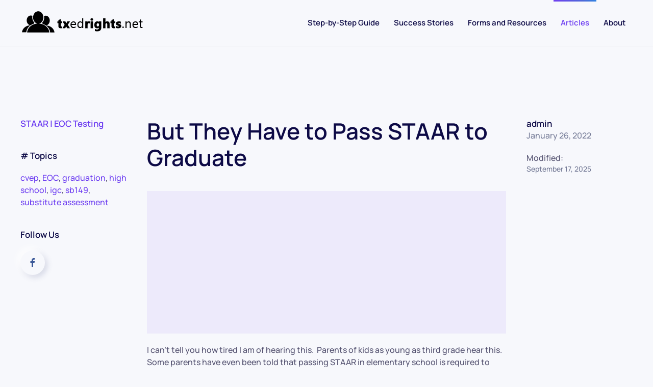

--- FILE ---
content_type: text/html; charset=UTF-8
request_url: https://www.txedrights.net/but-they-have-to-pass-staar-to-graduate/
body_size: 100011
content:
<!DOCTYPE html>
<html lang="en-US">
    <head>
        <meta charset="UTF-8">
        <meta name="viewport" content="width=device-width, initial-scale=1">
        <link rel="icon" href="/wp-content/themes/yootheme/vendor/yootheme/theme-wordpress/assets/images/favicon.png" sizes="any">
                <link rel="apple-touch-icon" href="/wp-content/themes/yootheme/vendor/yootheme/theme-wordpress/assets/images/apple-touch-icon.png">
                <meta name='robots' content='index, follow, max-image-preview:large, max-snippet:-1, max-video-preview:-1' />

	<!-- This site is optimized with the Yoast SEO plugin v23.0 - https://yoast.com/wordpress/plugins/seo/ -->
	<title>But They Have to Pass STAAR to Graduate &#8226; Texas Parents&#039; Educational Rights Network</title>
	<link rel="canonical" href="https://www.txedrights.net/but-they-have-to-pass-staar-to-graduate/" />
	<meta property="og:locale" content="en_US" />
	<meta property="og:type" content="article" />
	<meta property="og:title" content="But They Have to Pass STAAR to Graduate &#8226; Texas Parents&#039; Educational Rights Network" />
	<meta property="og:description" content="I can&#8217;t tell you how tired I am of hearing this.  Parents of kids as young as third grade hear this.  Some parents have even been told that passing STAAR in elementary school is required to graduate high school.  We&#8217;ll file that claim as &#8220;too stupid to merit a response.&#8221;  But let&#8217;s consider what underlies [&hellip;]" />
	<meta property="og:url" content="https://www.txedrights.net/but-they-have-to-pass-staar-to-graduate/" />
	<meta property="og:site_name" content="Texas Parents&#039; Educational Rights Network" />
	<meta property="article:published_time" content="2022-01-26T14:27:24+00:00" />
	<meta property="article:modified_time" content="2025-09-17T20:40:15+00:00" />
	<meta name="author" content="admin" />
	<meta name="twitter:card" content="summary_large_image" />
	<meta name="twitter:creator" content="@txedrights" />
	<meta name="twitter:site" content="@txedrights" />
	<meta name="twitter:label1" content="Written by" />
	<meta name="twitter:data1" content="admin" />
	<meta name="twitter:label2" content="Est. reading time" />
	<meta name="twitter:data2" content="5 minutes" />
	<script type="application/ld+json" class="yoast-schema-graph">{"@context":"https://schema.org","@graph":[{"@type":"Article","@id":"https://www.txedrights.net/but-they-have-to-pass-staar-to-graduate/#article","isPartOf":{"@id":"https://www.txedrights.net/but-they-have-to-pass-staar-to-graduate/"},"author":{"name":"admin","@id":"https://www.txedrights.net/#/schema/person/1771a56052aa5b000c5fd611efcd97d5"},"headline":"But They Have to Pass STAAR to Graduate","datePublished":"2022-01-26T14:27:24+00:00","dateModified":"2025-09-17T20:40:15+00:00","mainEntityOfPage":{"@id":"https://www.txedrights.net/but-they-have-to-pass-staar-to-graduate/"},"wordCount":1050,"commentCount":21,"publisher":{"@id":"https://www.txedrights.net/#organization"},"keywords":["cvep","EOC","graduation","high school","igc","sb149","substitute assessment"],"articleSection":["STAAR | EOC Testing"],"inLanguage":"en-US","potentialAction":[{"@type":"CommentAction","name":"Comment","target":["https://www.txedrights.net/but-they-have-to-pass-staar-to-graduate/#respond"]}]},{"@type":"WebPage","@id":"https://www.txedrights.net/but-they-have-to-pass-staar-to-graduate/","url":"https://www.txedrights.net/but-they-have-to-pass-staar-to-graduate/","name":"But They Have to Pass STAAR to Graduate &#8226; Texas Parents&#039; Educational Rights Network","isPartOf":{"@id":"https://www.txedrights.net/#website"},"datePublished":"2022-01-26T14:27:24+00:00","dateModified":"2025-09-17T20:40:15+00:00","breadcrumb":{"@id":"https://www.txedrights.net/but-they-have-to-pass-staar-to-graduate/#breadcrumb"},"inLanguage":"en-US","potentialAction":[{"@type":"ReadAction","target":["https://www.txedrights.net/but-they-have-to-pass-staar-to-graduate/"]}]},{"@type":"BreadcrumbList","@id":"https://www.txedrights.net/but-they-have-to-pass-staar-to-graduate/#breadcrumb","itemListElement":[{"@type":"ListItem","position":1,"name":"Home","item":"https://www.txedrights.net/"},{"@type":"ListItem","position":2,"name":"Articles","item":"https://www.txedrights.net/articles/"},{"@type":"ListItem","position":3,"name":"But They Have to Pass STAAR to Graduate"}]},{"@type":"WebSite","@id":"https://www.txedrights.net/#website","url":"https://www.txedrights.net/","name":"TXEdRights","description":"News, Resources, and Support","publisher":{"@id":"https://www.txedrights.net/#organization"},"potentialAction":[{"@type":"SearchAction","target":{"@type":"EntryPoint","urlTemplate":"https://www.txedrights.net/?s={search_term_string}"},"query-input":"required name=search_term_string"}],"inLanguage":"en-US"},{"@type":"Organization","@id":"https://www.txedrights.net/#organization","name":"Texas Parents' Educational Rights Network","url":"https://www.txedrights.net/","logo":{"@type":"ImageObject","inLanguage":"en-US","@id":"https://www.txedrights.net/#/schema/logo/image/","url":"http://www.txedrights.net/wp-content/uploads/2014/04/txedrights1.png","contentUrl":"http://www.txedrights.net/wp-content/uploads/2014/04/txedrights1.png","width":245,"height":48,"caption":"Texas Parents' Educational Rights Network"},"image":{"@id":"https://www.txedrights.net/#/schema/logo/image/"},"sameAs":["https://x.com/txedrights"]},{"@type":"Person","@id":"https://www.txedrights.net/#/schema/person/1771a56052aa5b000c5fd611efcd97d5","name":"admin","image":{"@type":"ImageObject","inLanguage":"en-US","@id":"https://www.txedrights.net/#/schema/person/image/","url":"https://secure.gravatar.com/avatar/f39d27abcdd075cdc23189bbdfdcc4a9?s=96&d=mm&r=g","contentUrl":"https://secure.gravatar.com/avatar/f39d27abcdd075cdc23189bbdfdcc4a9?s=96&d=mm&r=g","caption":"admin"}}]}</script>
	<!-- / Yoast SEO plugin. -->


<link rel="alternate" type="application/rss+xml" title="Texas Parents&#039; Educational Rights Network &raquo; Feed" href="https://www.txedrights.net/feed/" />
<link rel="alternate" type="application/rss+xml" title="Texas Parents&#039; Educational Rights Network &raquo; Comments Feed" href="https://www.txedrights.net/comments/feed/" />
<link rel="alternate" type="application/rss+xml" title="Texas Parents&#039; Educational Rights Network &raquo; But They Have to Pass STAAR to Graduate Comments Feed" href="https://www.txedrights.net/but-they-have-to-pass-staar-to-graduate/feed/" />
<script type="text/javascript">
/* <![CDATA[ */
window._wpemojiSettings = {"baseUrl":"https:\/\/s.w.org\/images\/core\/emoji\/15.0.3\/72x72\/","ext":".png","svgUrl":"https:\/\/s.w.org\/images\/core\/emoji\/15.0.3\/svg\/","svgExt":".svg","source":{"concatemoji":"https:\/\/www.txedrights.net\/wp-includes\/js\/wp-emoji-release.min.js?ver=6.5.7"}};
/*! This file is auto-generated */
!function(i,n){var o,s,e;function c(e){try{var t={supportTests:e,timestamp:(new Date).valueOf()};sessionStorage.setItem(o,JSON.stringify(t))}catch(e){}}function p(e,t,n){e.clearRect(0,0,e.canvas.width,e.canvas.height),e.fillText(t,0,0);var t=new Uint32Array(e.getImageData(0,0,e.canvas.width,e.canvas.height).data),r=(e.clearRect(0,0,e.canvas.width,e.canvas.height),e.fillText(n,0,0),new Uint32Array(e.getImageData(0,0,e.canvas.width,e.canvas.height).data));return t.every(function(e,t){return e===r[t]})}function u(e,t,n){switch(t){case"flag":return n(e,"\ud83c\udff3\ufe0f\u200d\u26a7\ufe0f","\ud83c\udff3\ufe0f\u200b\u26a7\ufe0f")?!1:!n(e,"\ud83c\uddfa\ud83c\uddf3","\ud83c\uddfa\u200b\ud83c\uddf3")&&!n(e,"\ud83c\udff4\udb40\udc67\udb40\udc62\udb40\udc65\udb40\udc6e\udb40\udc67\udb40\udc7f","\ud83c\udff4\u200b\udb40\udc67\u200b\udb40\udc62\u200b\udb40\udc65\u200b\udb40\udc6e\u200b\udb40\udc67\u200b\udb40\udc7f");case"emoji":return!n(e,"\ud83d\udc26\u200d\u2b1b","\ud83d\udc26\u200b\u2b1b")}return!1}function f(e,t,n){var r="undefined"!=typeof WorkerGlobalScope&&self instanceof WorkerGlobalScope?new OffscreenCanvas(300,150):i.createElement("canvas"),a=r.getContext("2d",{willReadFrequently:!0}),o=(a.textBaseline="top",a.font="600 32px Arial",{});return e.forEach(function(e){o[e]=t(a,e,n)}),o}function t(e){var t=i.createElement("script");t.src=e,t.defer=!0,i.head.appendChild(t)}"undefined"!=typeof Promise&&(o="wpEmojiSettingsSupports",s=["flag","emoji"],n.supports={everything:!0,everythingExceptFlag:!0},e=new Promise(function(e){i.addEventListener("DOMContentLoaded",e,{once:!0})}),new Promise(function(t){var n=function(){try{var e=JSON.parse(sessionStorage.getItem(o));if("object"==typeof e&&"number"==typeof e.timestamp&&(new Date).valueOf()<e.timestamp+604800&&"object"==typeof e.supportTests)return e.supportTests}catch(e){}return null}();if(!n){if("undefined"!=typeof Worker&&"undefined"!=typeof OffscreenCanvas&&"undefined"!=typeof URL&&URL.createObjectURL&&"undefined"!=typeof Blob)try{var e="postMessage("+f.toString()+"("+[JSON.stringify(s),u.toString(),p.toString()].join(",")+"));",r=new Blob([e],{type:"text/javascript"}),a=new Worker(URL.createObjectURL(r),{name:"wpTestEmojiSupports"});return void(a.onmessage=function(e){c(n=e.data),a.terminate(),t(n)})}catch(e){}c(n=f(s,u,p))}t(n)}).then(function(e){for(var t in e)n.supports[t]=e[t],n.supports.everything=n.supports.everything&&n.supports[t],"flag"!==t&&(n.supports.everythingExceptFlag=n.supports.everythingExceptFlag&&n.supports[t]);n.supports.everythingExceptFlag=n.supports.everythingExceptFlag&&!n.supports.flag,n.DOMReady=!1,n.readyCallback=function(){n.DOMReady=!0}}).then(function(){return e}).then(function(){var e;n.supports.everything||(n.readyCallback(),(e=n.source||{}).concatemoji?t(e.concatemoji):e.wpemoji&&e.twemoji&&(t(e.twemoji),t(e.wpemoji)))}))}((window,document),window._wpemojiSettings);
/* ]]> */
</script>
<style id='wp-emoji-styles-inline-css' type='text/css'>

	img.wp-smiley, img.emoji {
		display: inline !important;
		border: none !important;
		box-shadow: none !important;
		height: 1em !important;
		width: 1em !important;
		margin: 0 0.07em !important;
		vertical-align: -0.1em !important;
		background: none !important;
		padding: 0 !important;
	}
</style>
<link rel='stylesheet' id='wp-block-library-css' href='https://www.txedrights.net/wp-includes/css/dist/block-library/style.min.css?ver=6.5.7' type='text/css' media='all' />
<style id='pdfemb-pdf-embedder-viewer-style-inline-css' type='text/css'>
.wp-block-pdfemb-pdf-embedder-viewer{max-width:none}

</style>
<style id='classic-theme-styles-inline-css' type='text/css'>
/*! This file is auto-generated */
.wp-block-button__link{color:#fff;background-color:#32373c;border-radius:9999px;box-shadow:none;text-decoration:none;padding:calc(.667em + 2px) calc(1.333em + 2px);font-size:1.125em}.wp-block-file__button{background:#32373c;color:#fff;text-decoration:none}
</style>
<style id='global-styles-inline-css' type='text/css'>
body{--wp--preset--color--black: #000000;--wp--preset--color--cyan-bluish-gray: #abb8c3;--wp--preset--color--white: #ffffff;--wp--preset--color--pale-pink: #f78da7;--wp--preset--color--vivid-red: #cf2e2e;--wp--preset--color--luminous-vivid-orange: #ff6900;--wp--preset--color--luminous-vivid-amber: #fcb900;--wp--preset--color--light-green-cyan: #7bdcb5;--wp--preset--color--vivid-green-cyan: #00d084;--wp--preset--color--pale-cyan-blue: #8ed1fc;--wp--preset--color--vivid-cyan-blue: #0693e3;--wp--preset--color--vivid-purple: #9b51e0;--wp--preset--gradient--vivid-cyan-blue-to-vivid-purple: linear-gradient(135deg,rgba(6,147,227,1) 0%,rgb(155,81,224) 100%);--wp--preset--gradient--light-green-cyan-to-vivid-green-cyan: linear-gradient(135deg,rgb(122,220,180) 0%,rgb(0,208,130) 100%);--wp--preset--gradient--luminous-vivid-amber-to-luminous-vivid-orange: linear-gradient(135deg,rgba(252,185,0,1) 0%,rgba(255,105,0,1) 100%);--wp--preset--gradient--luminous-vivid-orange-to-vivid-red: linear-gradient(135deg,rgba(255,105,0,1) 0%,rgb(207,46,46) 100%);--wp--preset--gradient--very-light-gray-to-cyan-bluish-gray: linear-gradient(135deg,rgb(238,238,238) 0%,rgb(169,184,195) 100%);--wp--preset--gradient--cool-to-warm-spectrum: linear-gradient(135deg,rgb(74,234,220) 0%,rgb(151,120,209) 20%,rgb(207,42,186) 40%,rgb(238,44,130) 60%,rgb(251,105,98) 80%,rgb(254,248,76) 100%);--wp--preset--gradient--blush-light-purple: linear-gradient(135deg,rgb(255,206,236) 0%,rgb(152,150,240) 100%);--wp--preset--gradient--blush-bordeaux: linear-gradient(135deg,rgb(254,205,165) 0%,rgb(254,45,45) 50%,rgb(107,0,62) 100%);--wp--preset--gradient--luminous-dusk: linear-gradient(135deg,rgb(255,203,112) 0%,rgb(199,81,192) 50%,rgb(65,88,208) 100%);--wp--preset--gradient--pale-ocean: linear-gradient(135deg,rgb(255,245,203) 0%,rgb(182,227,212) 50%,rgb(51,167,181) 100%);--wp--preset--gradient--electric-grass: linear-gradient(135deg,rgb(202,248,128) 0%,rgb(113,206,126) 100%);--wp--preset--gradient--midnight: linear-gradient(135deg,rgb(2,3,129) 0%,rgb(40,116,252) 100%);--wp--preset--font-size--small: 13px;--wp--preset--font-size--medium: 20px;--wp--preset--font-size--large: 36px;--wp--preset--font-size--x-large: 42px;--wp--preset--spacing--20: 0.44rem;--wp--preset--spacing--30: 0.67rem;--wp--preset--spacing--40: 1rem;--wp--preset--spacing--50: 1.5rem;--wp--preset--spacing--60: 2.25rem;--wp--preset--spacing--70: 3.38rem;--wp--preset--spacing--80: 5.06rem;--wp--preset--shadow--natural: 6px 6px 9px rgba(0, 0, 0, 0.2);--wp--preset--shadow--deep: 12px 12px 50px rgba(0, 0, 0, 0.4);--wp--preset--shadow--sharp: 6px 6px 0px rgba(0, 0, 0, 0.2);--wp--preset--shadow--outlined: 6px 6px 0px -3px rgba(255, 255, 255, 1), 6px 6px rgba(0, 0, 0, 1);--wp--preset--shadow--crisp: 6px 6px 0px rgba(0, 0, 0, 1);}:where(.is-layout-flex){gap: 0.5em;}:where(.is-layout-grid){gap: 0.5em;}body .is-layout-flex{display: flex;}body .is-layout-flex{flex-wrap: wrap;align-items: center;}body .is-layout-flex > *{margin: 0;}body .is-layout-grid{display: grid;}body .is-layout-grid > *{margin: 0;}:where(.wp-block-columns.is-layout-flex){gap: 2em;}:where(.wp-block-columns.is-layout-grid){gap: 2em;}:where(.wp-block-post-template.is-layout-flex){gap: 1.25em;}:where(.wp-block-post-template.is-layout-grid){gap: 1.25em;}.has-black-color{color: var(--wp--preset--color--black) !important;}.has-cyan-bluish-gray-color{color: var(--wp--preset--color--cyan-bluish-gray) !important;}.has-white-color{color: var(--wp--preset--color--white) !important;}.has-pale-pink-color{color: var(--wp--preset--color--pale-pink) !important;}.has-vivid-red-color{color: var(--wp--preset--color--vivid-red) !important;}.has-luminous-vivid-orange-color{color: var(--wp--preset--color--luminous-vivid-orange) !important;}.has-luminous-vivid-amber-color{color: var(--wp--preset--color--luminous-vivid-amber) !important;}.has-light-green-cyan-color{color: var(--wp--preset--color--light-green-cyan) !important;}.has-vivid-green-cyan-color{color: var(--wp--preset--color--vivid-green-cyan) !important;}.has-pale-cyan-blue-color{color: var(--wp--preset--color--pale-cyan-blue) !important;}.has-vivid-cyan-blue-color{color: var(--wp--preset--color--vivid-cyan-blue) !important;}.has-vivid-purple-color{color: var(--wp--preset--color--vivid-purple) !important;}.has-black-background-color{background-color: var(--wp--preset--color--black) !important;}.has-cyan-bluish-gray-background-color{background-color: var(--wp--preset--color--cyan-bluish-gray) !important;}.has-white-background-color{background-color: var(--wp--preset--color--white) !important;}.has-pale-pink-background-color{background-color: var(--wp--preset--color--pale-pink) !important;}.has-vivid-red-background-color{background-color: var(--wp--preset--color--vivid-red) !important;}.has-luminous-vivid-orange-background-color{background-color: var(--wp--preset--color--luminous-vivid-orange) !important;}.has-luminous-vivid-amber-background-color{background-color: var(--wp--preset--color--luminous-vivid-amber) !important;}.has-light-green-cyan-background-color{background-color: var(--wp--preset--color--light-green-cyan) !important;}.has-vivid-green-cyan-background-color{background-color: var(--wp--preset--color--vivid-green-cyan) !important;}.has-pale-cyan-blue-background-color{background-color: var(--wp--preset--color--pale-cyan-blue) !important;}.has-vivid-cyan-blue-background-color{background-color: var(--wp--preset--color--vivid-cyan-blue) !important;}.has-vivid-purple-background-color{background-color: var(--wp--preset--color--vivid-purple) !important;}.has-black-border-color{border-color: var(--wp--preset--color--black) !important;}.has-cyan-bluish-gray-border-color{border-color: var(--wp--preset--color--cyan-bluish-gray) !important;}.has-white-border-color{border-color: var(--wp--preset--color--white) !important;}.has-pale-pink-border-color{border-color: var(--wp--preset--color--pale-pink) !important;}.has-vivid-red-border-color{border-color: var(--wp--preset--color--vivid-red) !important;}.has-luminous-vivid-orange-border-color{border-color: var(--wp--preset--color--luminous-vivid-orange) !important;}.has-luminous-vivid-amber-border-color{border-color: var(--wp--preset--color--luminous-vivid-amber) !important;}.has-light-green-cyan-border-color{border-color: var(--wp--preset--color--light-green-cyan) !important;}.has-vivid-green-cyan-border-color{border-color: var(--wp--preset--color--vivid-green-cyan) !important;}.has-pale-cyan-blue-border-color{border-color: var(--wp--preset--color--pale-cyan-blue) !important;}.has-vivid-cyan-blue-border-color{border-color: var(--wp--preset--color--vivid-cyan-blue) !important;}.has-vivid-purple-border-color{border-color: var(--wp--preset--color--vivid-purple) !important;}.has-vivid-cyan-blue-to-vivid-purple-gradient-background{background: var(--wp--preset--gradient--vivid-cyan-blue-to-vivid-purple) !important;}.has-light-green-cyan-to-vivid-green-cyan-gradient-background{background: var(--wp--preset--gradient--light-green-cyan-to-vivid-green-cyan) !important;}.has-luminous-vivid-amber-to-luminous-vivid-orange-gradient-background{background: var(--wp--preset--gradient--luminous-vivid-amber-to-luminous-vivid-orange) !important;}.has-luminous-vivid-orange-to-vivid-red-gradient-background{background: var(--wp--preset--gradient--luminous-vivid-orange-to-vivid-red) !important;}.has-very-light-gray-to-cyan-bluish-gray-gradient-background{background: var(--wp--preset--gradient--very-light-gray-to-cyan-bluish-gray) !important;}.has-cool-to-warm-spectrum-gradient-background{background: var(--wp--preset--gradient--cool-to-warm-spectrum) !important;}.has-blush-light-purple-gradient-background{background: var(--wp--preset--gradient--blush-light-purple) !important;}.has-blush-bordeaux-gradient-background{background: var(--wp--preset--gradient--blush-bordeaux) !important;}.has-luminous-dusk-gradient-background{background: var(--wp--preset--gradient--luminous-dusk) !important;}.has-pale-ocean-gradient-background{background: var(--wp--preset--gradient--pale-ocean) !important;}.has-electric-grass-gradient-background{background: var(--wp--preset--gradient--electric-grass) !important;}.has-midnight-gradient-background{background: var(--wp--preset--gradient--midnight) !important;}.has-small-font-size{font-size: var(--wp--preset--font-size--small) !important;}.has-medium-font-size{font-size: var(--wp--preset--font-size--medium) !important;}.has-large-font-size{font-size: var(--wp--preset--font-size--large) !important;}.has-x-large-font-size{font-size: var(--wp--preset--font-size--x-large) !important;}
.wp-block-navigation a:where(:not(.wp-element-button)){color: inherit;}
:where(.wp-block-post-template.is-layout-flex){gap: 1.25em;}:where(.wp-block-post-template.is-layout-grid){gap: 1.25em;}
:where(.wp-block-columns.is-layout-flex){gap: 2em;}:where(.wp-block-columns.is-layout-grid){gap: 2em;}
.wp-block-pullquote{font-size: 1.5em;line-height: 1.6;}
</style>
<link rel='stylesheet' id='wpdm-fonticon-css' href='https://www.txedrights.net/wp-content/plugins/download-manager/assets/wpdm-iconfont/css/wpdm-icons.css?ver=6.5.7' type='text/css' media='all' />
<link rel='stylesheet' id='wpdm-front-css' href='https://www.txedrights.net/wp-content/plugins/download-manager/assets/css/front.min.css?ver=6.5.7' type='text/css' media='all' />
<link rel='stylesheet' id='patreon-wordpress-css-css' href='https://www.txedrights.net/wp-content/plugins/patreon-connect/assets/css/app.css?ver=6.5.7' type='text/css' media='all' />
<link rel='stylesheet' id='wpdreams-asl-basic-css' href='https://www.txedrights.net/wp-content/plugins/ajax-search-lite/css/style.basic.css?ver=4.13.1' type='text/css' media='all' />
<link rel='stylesheet' id='wpdreams-asl-instance-css' href='https://www.txedrights.net/wp-content/plugins/ajax-search-lite/css/style-simple-red.css?ver=4.13.1' type='text/css' media='all' />
<link rel='stylesheet' id='cb_p6-css-main-css' href='https://www.txedrights.net/wp-content/plugins/patron-button-and-widgets-by-codebard/plugin/templates/default/style.css?ver=6.5.7' type='text/css' media='all' />
<link href="https://www.txedrights.net/wp-content/themes/yootheme/css/theme.1.css?ver=1722286540" rel="stylesheet">
<link href="https://www.txedrights.net/wp-content/themes/yootheme/css/theme.update.css?ver=3.0.29" rel="stylesheet">
<script type="text/javascript" src="https://www.txedrights.net/wp-includes/js/jquery/jquery.min.js?ver=3.7.1" id="jquery-core-js"></script>
<script type="text/javascript" src="https://www.txedrights.net/wp-includes/js/jquery/jquery-migrate.min.js?ver=3.4.1" id="jquery-migrate-js"></script>
<script type="text/javascript" src="https://www.txedrights.net/wp-content/plugins/download-manager/assets/js/wpdm.min.js?ver=6.5.7" id="wpdm-frontend-js-js"></script>
<script type="text/javascript" id="wpdm-frontjs-js-extra">
/* <![CDATA[ */
var wpdm_url = {"home":"https:\/\/www.txedrights.net\/","site":"https:\/\/www.txedrights.net\/","ajax":"https:\/\/www.txedrights.net\/wp-admin\/admin-ajax.php"};
var wpdm_js = {"spinner":"<i class=\"wpdm-icon wpdm-sun wpdm-spin\"><\/i>","client_id":"dfcb496040f0e1bdf570cd5869921ee8"};
var wpdm_strings = {"pass_var":"Password Verified!","pass_var_q":"Please click following button to start download.","start_dl":"Start Download"};
/* ]]> */
</script>
<script type="text/javascript" src="https://www.txedrights.net/wp-content/plugins/download-manager/assets/js/front.min.js?ver=3.3.21" id="wpdm-frontjs-js"></script>
<link rel="https://api.w.org/" href="https://www.txedrights.net/wp-json/" /><link rel="alternate" type="application/json" href="https://www.txedrights.net/wp-json/wp/v2/posts/1133" /><link rel="EditURI" type="application/rsd+xml" title="RSD" href="https://www.txedrights.net/xmlrpc.php?rsd" />
<meta name="generator" content="WordPress 6.5.7" />
<link rel='shortlink' href='https://www.txedrights.net/?p=1133' />
<link rel="alternate" type="application/json+oembed" href="https://www.txedrights.net/wp-json/oembed/1.0/embed?url=https%3A%2F%2Fwww.txedrights.net%2Fbut-they-have-to-pass-staar-to-graduate%2F" />
<link rel="alternate" type="text/xml+oembed" href="https://www.txedrights.net/wp-json/oembed/1.0/embed?url=https%3A%2F%2Fwww.txedrights.net%2Fbut-they-have-to-pass-staar-to-graduate%2F&#038;format=xml" />
<style>@font-face {
            font-family: 'Libre Franklin Extra Bold';
            src: url('https://www.txedrights.net/wp-content/plugins/patreon-connect/assets/fonts/librefranklin-extrabold-webfont.woff2') format('woff2'),
                 url('https://www.txedrights.net/wp-content/plugins/patreon-connect/assets/fonts/librefranklin-extrabold-webfont.woff') format('woff');
            font-weight: bold;
            }</style>				<link rel="preconnect" href="https://fonts.gstatic.com" crossorigin />
				<link rel="preload" as="style" href="//fonts.googleapis.com/css?family=Open+Sans&display=swap" />
				<link rel="stylesheet" href="//fonts.googleapis.com/css?family=Open+Sans&display=swap" media="all" />
							            <style>
				            
					div[id*='ajaxsearchlitesettings'].searchsettings .asl_option_inner label {
						font-size: 0px !important;
						color: rgba(0, 0, 0, 0);
					}
					div[id*='ajaxsearchlitesettings'].searchsettings .asl_option_inner label:after {
						font-size: 11px !important;
						position: absolute;
						top: 0;
						left: 0;
						z-index: 1;
					}
					.asl_w_container {
						width: 100%;
						margin: 0px 0px 0px 0px;
						min-width: 200px;
					}
					div[id*='ajaxsearchlite'].asl_m {
						width: 100%;
					}
					div[id*='ajaxsearchliteres'].wpdreams_asl_results div.resdrg span.highlighted {
						font-weight: bold;
						color: #d9312b;
						background-color: #eee;
					}
					div[id*='ajaxsearchliteres'].wpdreams_asl_results .results img.asl_image {
						width: 70px;
						height: 70px;
						object-fit: cover;
					}
					div[id*='ajaxsearchlite'].asl_r .results {
						max-height: none;
					}
					div[id*='ajaxsearchlite'].asl_r {
						position: absolute;
					}
				
						div.asl_r.asl_w.vertical .results .item::after {
							display: block;
							position: absolute;
							bottom: 0;
							content: '';
							height: 1px;
							width: 100%;
							background: #D8D8D8;
						}
						div.asl_r.asl_w.vertical .results .item.asl_last_item::after {
							display: none;
						}
								            </style>
			            <script src="https://www.txedrights.net/wp-content/themes/yootheme/vendor/assets/uikit/dist/js/uikit.js?ver=3.0.29"></script>
<script src="https://www.txedrights.net/wp-content/themes/yootheme/vendor/assets/uikit/dist/js/uikit-icons-devstack.min.js?ver=3.0.29"></script>
<script src="https://www.txedrights.net/wp-content/themes/yootheme/js/theme.js?ver=3.0.29"></script>
<script>var $theme = {};</script>
<meta name="generator" content="WordPress Download Manager 3.3.21" />
                <style>
        /* WPDM Link Template Styles */        </style>
                <style>

            :root {
                --color-primary: #4a8eff;
                --color-primary-rgb: 74, 142, 255;
                --color-primary-hover: #5998ff;
                --color-primary-active: #3281ff;
                --color-secondary: #6c757d;
                --color-secondary-rgb: 108, 117, 125;
                --color-secondary-hover: #6c757d;
                --color-secondary-active: #6c757d;
                --color-success: #018e11;
                --color-success-rgb: 1, 142, 17;
                --color-success-hover: #0aad01;
                --color-success-active: #0c8c01;
                --color-info: #2CA8FF;
                --color-info-rgb: 44, 168, 255;
                --color-info-hover: #2CA8FF;
                --color-info-active: #2CA8FF;
                --color-warning: #FFB236;
                --color-warning-rgb: 255, 178, 54;
                --color-warning-hover: #FFB236;
                --color-warning-active: #FFB236;
                --color-danger: #ff5062;
                --color-danger-rgb: 255, 80, 98;
                --color-danger-hover: #ff5062;
                --color-danger-active: #ff5062;
                --color-green: #30b570;
                --color-blue: #0073ff;
                --color-purple: #8557D3;
                --color-red: #ff5062;
                --color-muted: rgba(69, 89, 122, 0.6);
                --wpdm-font: "Sen", -apple-system, BlinkMacSystemFont, "Segoe UI", Roboto, Helvetica, Arial, sans-serif, "Apple Color Emoji", "Segoe UI Emoji", "Segoe UI Symbol";
            }

            .wpdm-download-link.btn.btn-primary {
                border-radius: 4px;
            }


        </style>
            </head>
    <body class="post-template-default single single-post postid-1133 single-format-standard ">
        
        
        
        <div class="tm-page">

                        


<div class="tm-header-mobile uk-hidden@m" uk-header>


    
        <div class="uk-navbar-container">

            <div class="uk-container uk-container-expand">
                <nav class="uk-navbar" uk-navbar="{&quot;container&quot;:&quot;.tm-header-mobile&quot;}">

                    
                                        <div class="uk-navbar-center">

                                                    <a href="https://www.txedrights.net/" aria-label="Back to home" class="uk-logo uk-navbar-item">
    <picture>
<source type="image/webp" srcset="/wp-content/themes/yootheme/cache/c2/txedrightsalt-c2224b3b.webp 245w" sizes="(min-width: 245px) 245px">
<img alt loading="eager" src="/wp-content/themes/yootheme/cache/64/txedrightsalt-649a7eb1.png" width="245" height="48">
</picture><picture>
<source type="image/webp" srcset="/wp-content/themes/yootheme/cache/30/txedrights-30a9360d.webp 245w" sizes="(min-width: 245px) 245px">
<img class="uk-logo-inverse" alt loading="eager" src="/wp-content/themes/yootheme/cache/f5/txedrights-f5db4e8d.png" width="245" height="48">
</picture></a>                        
                        
                    </div>
                    
                    
                </nav>
            </div>

        </div>

    




</div>





<div class="tm-header uk-visible@m" uk-header>



    
        <div class="uk-navbar-container">

            <div class="uk-container">
                <nav class="uk-navbar" uk-navbar="{&quot;align&quot;:&quot;left&quot;,&quot;container&quot;:&quot;.tm-header&quot;,&quot;boundary&quot;:&quot;.tm-header .uk-navbar-container&quot;}">

                                        <div class="uk-navbar-left">

                                                    <a href="https://www.txedrights.net/" aria-label="Back to home" class="uk-logo uk-navbar-item">
    <picture>
<source type="image/webp" srcset="/wp-content/themes/yootheme/cache/c2/txedrightsalt-c2224b3b.webp 245w" sizes="(min-width: 245px) 245px">
<img alt loading="eager" src="/wp-content/themes/yootheme/cache/64/txedrightsalt-649a7eb1.png" width="245" height="48">
</picture><picture>
<source type="image/webp" srcset="/wp-content/themes/yootheme/cache/30/txedrights-30a9360d.webp 245w" sizes="(min-width: 245px) 245px">
<img class="uk-logo-inverse" alt loading="eager" src="/wp-content/themes/yootheme/cache/f5/txedrights-f5db4e8d.png" width="245" height="48">
</picture></a>                        
                        
                        
                    </div>
                    
                    
                                        <div class="uk-navbar-right">

                                                                            
                                                    
<ul class="uk-navbar-nav">
    
	<li class="menu-item menu-item-type-custom menu-item-object-custom"><a href="http://www.txedrights.net/opting-out-step-by-step/"> Step-by-Step Guide</a></li>
	<li class="menu-item menu-item-type-taxonomy menu-item-object-category"><a href="https://www.txedrights.net/category/success-stories/"> Success Stories</a></li>
	<li class="menu-item menu-item-type-post_type menu-item-object-page"><a href="https://www.txedrights.net/forms-and-resources/"> Forms and Resources</a></li>
	<li class="menu-item menu-item-type-taxonomy menu-item-object-category current-post-ancestor uk-active"><a href="https://www.txedrights.net/category/articles/"> Articles</a></li>
	<li class="menu-item menu-item-type-post_type menu-item-object-page"><a href="https://www.txedrights.net/about-tpern-txedrights/"> About</a></li></ul>
                        
                    </div>
                    
                </nav>
            </div>

        </div>

    







</div>

            
            
            <!-- Builder #template-QtSe27dj --><style class="uk-margin-remove-adjacent">#template-QtSe27dj\#0 > * > *:nth-child(1) > a {color:#3b5998;} #template-QtSe27dj\#0 > * > *:nth-child(2) > a {color: #06AAF4;} #template-QtSe27dj\#0 > * > *:nth-child(3) > a {color: #FF0000;} #template-QtSe27dj\#1 > * > *:nth-child(1) > a {color:#3b5998;} #template-QtSe27dj\#1 > * > *:nth-child(2) > a {color: #06AAF4;} #template-QtSe27dj\#1 > * > *:nth-child(3) > a {color: #FF0000;} </style>
<div class="uk-section-default uk-section uk-section-large">
    
        
        
        
            
                
                    
                    <div class="uk-grid-margin uk-container"><div class="tm-grid-expand" uk-grid>
<div class="uk-width-1-5@l uk-flex-first@l">
    
        
            
            
            
                
                    
<div class="uk-h5 uk-text-primary uk-visible@l uk-margin-small uk-text-left">        <a href="https://www.txedrights.net/category/articles/staar-eoc-testing/" rel="tag">STAAR | EOC Testing</a>    </div>
<div class="uk-h5 uk-margin-medium uk-margin-remove-bottom">        # Topics    </div>
<div class="uk-margin">
    
    
        
        
<a class="el-content" href="/%3Ca%20href=%22https:/www.txedrights.net/tag/cvep/%22%20rel=%22tag%22%3Ecvep%3C/a%3E,%20%3Ca%20href=%22https:/www.txedrights.net/tag/eoc/%22%20rel=%22tag%22%3EEOC%3C/a%3E,%20%3Ca%20href=%22https:/www.txedrights.net/tag/graduation/%22%20rel=%22tag%22%3Egraduation%3C/a%3E,%20%3Ca%20href=%22https:/www.txedrights.net/tag/high-school/%22%20rel=%22tag%22%3Ehigh%20school%3C/a%3E,%20%3Ca%20href=%22https:/www.txedrights.net/tag/igc/%22%20rel=%22tag%22%3Eigc%3C/a%3E,%20%3Ca%20href=%22https:/www.txedrights.net/tag/sb149/%22%20rel=%22tag%22%3Esb149%3C/a%3E,%20%3Ca%20href=%22https:/www.txedrights.net/tag/substitute-assessment/%22%20rel=%22tag%22%3Esubstitute%20assessment%3C/a%3E">
    
        <a href="https://www.txedrights.net/tag/cvep/" rel="tag">cvep</a>, <a href="https://www.txedrights.net/tag/eoc/" rel="tag">EOC</a>, <a href="https://www.txedrights.net/tag/graduation/" rel="tag">graduation</a>, <a href="https://www.txedrights.net/tag/high-school/" rel="tag">high school</a>, <a href="https://www.txedrights.net/tag/igc/" rel="tag">igc</a>, <a href="https://www.txedrights.net/tag/sb149/" rel="tag">sb149</a>, <a href="https://www.txedrights.net/tag/substitute-assessment/" rel="tag">substitute assessment</a>    
    
</a>


        
    
    
</div>

<div class="uk-h5">        Follow Us    </div>
<div id="template-QtSe27dj#0" class="uk-visible@l uk-margin">    <div class="uk-child-width-auto uk-flex-column uk-grid-small uk-flex-inline" uk-grid>
            <div>
<a class="el-link uk-icon-button" href="https://www.facebook.com/txedrights" rel="noreferrer"><span uk-icon="icon: facebook;"></span></a></div>
    
    </div></div>
<div id="template-QtSe27dj#1" class="uk-hidden@l uk-margin">    <div class="uk-child-width-auto uk-grid-small uk-flex-inline" uk-grid>
            <div>
<a class="el-link uk-icon-button" href="https://www.facebook.com/txedrights" rel="noreferrer"><span uk-icon="icon: facebook;"></span></a></div>
    
    </div></div>
                
            
        
    
</div>

<div class="uk-width-3-5@m uk-flex-first">
    
        
            
            
            
                
                    
<div class="uk-h5 uk-text-primary uk-hidden@l uk-margin-small uk-text-left">        <a href="https://www.txedrights.net/category/articles/staar-eoc-testing/" rel="tag">STAAR | EOC Testing</a>    </div>
<h1 class="uk-margin-remove-top uk-text-left">        But They Have to Pass STAAR to Graduate    </h1><div class="uk-panel uk-margin-medium"><p style="text-align: center;"> <script async src="https://pagead2.googlesyndication.com/pagead/js/adsbygoogle.js?client=ca-pub-2083565430901377"
     crossorigin="anonymous"></script>
<!-- Txed Sm Banner -->
<ins class="adsbygoogle"
     style="display:block"
     data-ad-client="ca-pub-2083565430901377"
     data-ad-slot="7986883742"
     data-ad-format="auto"></ins>
<script>
     (adsbygoogle = window.adsbygoogle || []).push({});
</script></p>
<p>I can&#8217;t tell you how tired I am of hearing this.  Parents of kids as young as third grade hear this.  Some parents have even been told that passing STAAR in elementary school is required to graduate high school.  We&#8217;ll file that claim as &#8220;too stupid to merit a response.&#8221;  But let&#8217;s consider what underlies these types of claims being made to parents of younger students.  The only reason to mention the EOC requirements to a elementary or middle school student as a reason to take STAAR is an underlying belief that taking the 3rd to 8th grade STAAR somehow prepares the kids for their high school EOCs. (EOC is what STAAR is called in high school.  Every EOC is a STAAR and there are no high school STAAR assessments that are not EOCs). Let&#8217;s consider three reasons why this argument is weak.  First, the Grade 3-8 assessments are generalized grade level (in theory) academic assessments untethered from any specific class content.  The EOCs on the other hand are designed to assess content mastery at the end of a specified course of instruction.  These are two different objectives, and they should not be conflated.  Second, there has never been any demonstration that simply taking STAAR makes students any better at taking it the next time.  To the contrary, the research tends to show that the kids who pass one tend to pass others and kids who fail are not somehow elevated to passing by more test taking practice.  Finally, it ignores the fact that the curriculum is packed with assessments &#8211; whether part of the class or part of district benchmarking &#8211; designed to mimic STAAR.  Your students will have no shortage of &#8220;practice&#8221; before their first EOC.  But let&#8217;s get back to the point.  Do you really have to pass STAAR to graduate?  The answer is no.</p>
<p>Now, let&#8217;s be clear.  Passing all five EOC assessments is <span style="text-decoration: underline;">one way</span> a student can meet the requirements for graduation from a public high school.  (Notably no such requirements apply to private schools or home schoolers.)  But it is not the <span style="text-decoration: underline;">only</span> way.  What are the other ways?</p>
<ol>
<li><strong>Use substitute assessments. </strong> Each high school EOC has one or more nationally recognized assessment that can be taken in place of the STAAR EOC.  If you <a href="https://sos-appian-downloads.s3.amazonaws.com/T000000000000000V0000R000000202502048P00007D000000001445886/202502048-1.pdf?response-content-disposition=inline&amp;AWSAccessKeyId=ASIAW7QSZAO5L7RISXJ2&amp;Signature=ZN9QttPKzuQL9kzccdGUq91eOO8%3D&amp;x-amz-security-token=IQoJb3JpZ2luX2VjEDUaCXVzLWVhc3QtMSJHMEUCIEU6074kFKoihQcHox5u4Aee2KfmVjg20l4JYPFk1USQAiEAnK099NP3aR2rGdnPCpFknxwV%2FQBNoGQOfDaPSEjOqBEqnAMIrv%2F%2F%2F%2F%2F%2F%2F%2F%2F%2FARAAGgw0ODAwMDE5ODM0MTgiDGyGFS4vMyGeAoSClSrwAmuU8lUr60gxb3yNIzXrZAIWCDWSweuvBtLIrAo8yMIVBNcXVd7UWaKeBGOiHPPf8zl%2FtPVmQ%2Bpa0zYMpUjxhPe%2FKO90A4%2FnpsLiq2jOqI273vQ5ruRywZc1OIy7BWhkSHImkunBd%2BNHWKkraTrAa3tBqnFllZ%2FivQKmBuvBKSUxEt5ciwNPp8IPRPRDfYw9%2B9JKZITzqwIAm58AvQoIdCz4g4biWCXOFcy5NugBiwVWNWGx2ag6Qr6rk8l8MAk7pjWHb3yWrZr9QXru41SWYN1tzcO%2B5qstPL9XqTLoGwxAq4LdOKZnTkzlh9PWywDbw8uYDxZtlNdjakqaAiqVmLL8nuaIOQKwi8F4erYPxhNEcbEKbdy%2FyIRlAzFVSCP4cnZKY%2Fdv%2FTJlcF5qOnI0qE5Nq3l28HEv2jBaokjidZiM2dH3lAEn63Bv8NrjhQMnd6Ecx5FNCS3EGAcPmGQdiWHVH5WD2n4sfHYc%2FvOe5pwAMNayrMYGOp0BgAl0g6Cl%2BDPz6nGBWH2OAC0%2FoQOjuNZ3SfwbpLA4EpnGUstn3GmUAHz%2FMIP8TxgTbE0uWRN8SIMoPijzud2gfOxaQfA0N2FO2%2Frzm8bJ7LVX275gq%2FXEDDVwZk58AXX8nnOhhR%2FaBspdNIHqnPdBIoaVks0G9issqKht6%2BKWNSc5%2BzwlH90dARTIVRXm4GOWwLkCE2CheQP5nld%2Bbw%3D%3D&amp;Expires=1758170094">score at the passing standard</a>, (<a href="https://www.txedrights.net/wp-content/uploads/2025/08/202502048-1.pdf">Local link &#8211; Not guaranteed on Currency</a>) then you have satisfied the EOC graduation requirement for that course without ever taking the EOC. Pass all five substitute assessments and you graduate without ever taking STAAR.  Note, the existence of substitute assessments is a matter of state law.   Schools do not have the option to &#8220;refuse&#8221; the use of substitute assessments.  Likewise, they cannot require a student to attempt the STAAR EOC before accepting the substitute assessment.  No such rule exists.</li>
<li><a href="https://www.txedrights.net/graduating-by-committee-general-ed-students/"><strong>Graduate by IGC</strong>.</a>  In 2015, faced with nearly 30% of seniors having failed to pass all five EOCs, the Texas legislature created individual graduation committees to permit any student who has failed to meet performance standards on two or fewer EOCs to graduate by vote of a committee of school staff and the parent.  This is often referred to as &#8220;3 of 5&#8221;, signifying that the student needs to have passed three EOCs to be eligible.  While this is not really complete, it is generally true for students who spend all four years in Texas public high schools.  So clearly the law allows graduation without passing all five EOCs and when schools omit that, it is purposeful.  In addition, any substitute assessment counts as one of the &#8220;three.&#8221;  As a result, the student could pass three substitute assessments, turn in blank EOCs on the other two, and then go to an IGC to graduate having never taken an EOC.  Or, a parent whose child already has finished three EOCs, or some combination of EOCs and substitute assessments could refuse the remaining EOCs and go to IGC.  Either way, five EOCs are not required to graduate.</li>
<li><strong>ARD Committee</strong> &#8211; For Special Education Students Only &#8211; If your child is covered by an IEP, they can graduate simply by the ARD committee accepting their &#8220;participation&#8221; in STAAR as sufficient for graduation.  There is no minimum number of assessments passed.  There are no retake requirements and no minimum score requirements.  This method of graduation does not preclude graduating with endorsements, honors or any other recognition.</li>
</ol>
<p>And if you don&#8217;t make any of those options work, you aren&#8217;t stuck.  There are two remaining options to make sure your kid graduates.  One is accredited.  The other isn&#8217;t.</p>
<ol>
<li><strong>CVEP Program</strong> &#8211; (One option for students who are unable to pass the substitute assessments or get to an IGC is the <a href="https://cveprogram.com/">CVEP Program</a>.  This method involves using your local public school for all instruction and activities needed for graduation.  Those credits are then transferred to an accredited private school which evaluates them, provides a short course of remote, self-guided instruction, and certifies the student for graduation.  One parent in this group used CVEP to save her child&#8217;s enlistment in the armed forces which was threatened by his failure to pass enough EOC&#8217;s to graduate.  On very short notice, they were enrolled in CVEP, completed the program, received transcripts and diplomas and successfully entered the armed forces.  The downside to this method is that there is a small cost (currently $500) associated with it.</li>
<li>Homeschool Graduation &#8211; If an accredited diploma is unimportant to you, you can declare your child a home school graduate.  The downside here is that if your child is planning to attend college, you will not have the traditional homeschool documentation that colleges expect.  However, with the transcript from the high school they should accept his academic readiness.  We do not have any specific reports of parents successfully using this method to enter college or the armed forces.  I have serious doubts that this will work for the armed forces, as it is transparently not &#8220;traditional&#8221; home schooling.</li>
</ol>
<p>So the next time the school tells you that you have to pass five EOCs to graduate high school, you can just nod knowingly and wonder whether they really don&#8217;t know or whether it is just more subtle intimidation for parents.</p></div>
                
            
        
    
</div>

<div class="uk-width-1-5@m uk-flex-first">
    
        
            
            
            
                
                    
<div class="uk-panel uk-margin-remove-first-child uk-margin uk-margin-remove-top">
    
        
                    

        
                <div class="el-title uk-h5 uk-margin-top uk-margin-remove-bottom">                        <a href="#" uk-scroll class="uk-link-reset">admin</a>                    </div>        
                <div class="el-meta uk-text-muted">January 26, 2022</div>        
    
        
        
        
        
        
        
        
    
</div><div class="uk-panel uk-margin uk-margin-remove-bottom"><p>Modified:</p></div><div class="uk-panel uk-text-meta uk-margin uk-margin-remove-top">September 17, 2025</div>
                
            
        
    
</div>
</div></div>
                
            
        
    
</div>

<div class="uk-section-muted uk-section uk-section-large">
    
        
        
        
            
                                <div class="uk-container">                
                    
                    <div class="tm-grid-expand uk-child-width-1-1 uk-grid-margin" uk-grid>
<div class="uk-width-1-1">
    
        
            
            
            
                
                    <div class="uk-margin">

    <h2 class="el-title uk-h3 uk-heading-bullet">                Comments (21)            </h2>
    <ul class="uk-comment-list uk-margin-medium-top">
        
<li id="comment-109722">
    <article id="comment-article-109722" class="comment even thread-even depth-1 uk-comment uk-visible-toggle" tabindex="-1">

        <header class="uk-comment-header uk-position-relative">
            <div class="uk-grid-medium uk-flex-middle" uk-grid>
                                    <div class="uk-width-auto">
                        <img alt='' src='https://secure.gravatar.com/avatar/84869979faee33806b13186799759fda?s=60&#038;d=mm&#038;r=g' srcset='https://secure.gravatar.com/avatar/84869979faee33806b13186799759fda?s=120&#038;d=mm&#038;r=g 2x' class='avatar avatar-60 photo' height='60' width='60' decoding='async'/>                    </div>
                                <div class="uk-width-expand">
                    <div class="uk-h3 uk-comment-title uk-margin-remove">Kaye</div>
                    <p class="uk-comment-meta uk-margin-remove-top">
                        <a class="uk-link-reset" href="https://www.txedrights.net/but-they-have-to-pass-staar-to-graduate/#comment-109722">
                            <time datetime="2022-02-01T06:12:10-05:00">February 1, 2022 at 6:12 am</time>
                        </a>
                    </p>
                </div>
            </div>
            <div class="uk-position-top-right uk-hidden-hover">
                <a rel='nofollow' class='comment-reply-link uk-button uk-button-text' href='#comment-109722' data-commentid="109722" data-postid="1133" data-belowelement="comment-article-109722" data-respondelement="respond" data-replyto="Reply to Kaye" aria-label='Reply to Kaye'>Reply</a>            </div>
        </header>

        <div class="uk-comment-body">

            
            <p>My Autistic son in 2020 graduated. His school he attended &amp; was supposed to graduate from wouldn&#8217;t give him his diploma cause he refused to take the STAAR since 10th grade. It gave him bad anxiety so I made Dr appts those days. His ARD committee refused to let him graduate with his class, I told them they can take that diploma &amp; shove it up their a** cause he had all the credits to graduate, transferred him to a local homeschool the middle of 12th grade &amp; that is how we got him a diploma. He is now in college</p>

            
        </div>

    </article>
</li><!-- #comment-## -->

<li id="comment-152971">
    <article id="comment-article-152971" class="comment odd alt thread-odd thread-alt depth-1 uk-comment uk-visible-toggle" tabindex="-1">

        <header class="uk-comment-header uk-position-relative">
            <div class="uk-grid-medium uk-flex-middle" uk-grid>
                                    <div class="uk-width-auto">
                        <img alt='' src='https://secure.gravatar.com/avatar/8894357eae239edc8813da9d7dd7859b?s=60&#038;d=mm&#038;r=g' srcset='https://secure.gravatar.com/avatar/8894357eae239edc8813da9d7dd7859b?s=120&#038;d=mm&#038;r=g 2x' class='avatar avatar-60 photo' height='60' width='60' decoding='async'/>                    </div>
                                <div class="uk-width-expand">
                    <div class="uk-h3 uk-comment-title uk-margin-remove">Barbara jackson</div>
                    <p class="uk-comment-meta uk-margin-remove-top">
                        <a class="uk-link-reset" href="https://www.txedrights.net/but-they-have-to-pass-staar-to-graduate/#comment-152971">
                            <time datetime="2022-08-23T20:26:55-05:00">August 23, 2022 at 8:26 pm</time>
                        </a>
                    </p>
                </div>
            </div>
            <div class="uk-position-top-right uk-hidden-hover">
                <a rel='nofollow' class='comment-reply-link uk-button uk-button-text' href='#comment-152971' data-commentid="152971" data-postid="1133" data-belowelement="comment-article-152971" data-respondelement="respond" data-replyto="Reply to Barbara jackson" aria-label='Reply to Barbara jackson'>Reply</a>            </div>
        </header>

        <div class="uk-comment-body">

            
            <p>Im having the same problem my child didn&#8217;t receive his diploma due to the fact that he gets anxiety and he has ADHD been diagnosed with that since he was 5 he always had trouble testing and the schoolknew it.Now my son can&#8217;t receive his diploma but has a completion of  highschool..what should I do i need help and advice to help my son</p>

            
        </div>

    </article>
<ul class="children">

<li id="comment-153047">
    <article id="comment-article-153047" class="comment byuser comment-author-admin bypostauthor even depth-2 uk-comment uk-visible-toggle uk-comment-primary" tabindex="-1">

        <header class="uk-comment-header uk-position-relative">
            <div class="uk-grid-medium uk-flex-middle" uk-grid>
                                    <div class="uk-width-auto">
                        <img alt='' src='https://secure.gravatar.com/avatar/f39d27abcdd075cdc23189bbdfdcc4a9?s=60&#038;d=mm&#038;r=g' srcset='https://secure.gravatar.com/avatar/f39d27abcdd075cdc23189bbdfdcc4a9?s=120&#038;d=mm&#038;r=g 2x' class='avatar avatar-60 photo' height='60' width='60' decoding='async'/>                    </div>
                                <div class="uk-width-expand">
                    <div class="uk-h3 uk-comment-title uk-margin-remove">admin</div>
                    <p class="uk-comment-meta uk-margin-remove-top">
                        <a class="uk-link-reset" href="https://www.txedrights.net/but-they-have-to-pass-staar-to-graduate/#comment-153047">
                            <time datetime="2022-09-05T12:41:48-05:00">September 5, 2022 at 12:41 pm</time>
                        </a>
                    </p>
                </div>
            </div>
            <div class="uk-position-top-right uk-hidden-hover">
                <a rel='nofollow' class='comment-reply-link uk-button uk-button-text' href='#comment-153047' data-commentid="153047" data-postid="1133" data-belowelement="comment-article-153047" data-respondelement="respond" data-replyto="Reply to admin" aria-label='Reply to admin'>Reply</a>            </div>
        </header>

        <div class="uk-comment-body">

            
            <p>Consider the <a href="http://www.cveprogram.com" rel="nofollow ugc">CVEP program</a>.  If he has completed any college credits he may also be able to receive his diploma by local graduation committee.</p>

            
        </div>

    </article>
</li><!-- #comment-## -->
</ul><!-- .children -->
</li><!-- #comment-## -->

<li id="comment-153514">
    <article id="comment-article-153514" class="comment odd alt thread-even depth-1 uk-comment uk-visible-toggle" tabindex="-1">

        <header class="uk-comment-header uk-position-relative">
            <div class="uk-grid-medium uk-flex-middle" uk-grid>
                                    <div class="uk-width-auto">
                        <img alt='' src='https://secure.gravatar.com/avatar/32872aedd818149c96c4dc50d687e4e0?s=60&#038;d=mm&#038;r=g' srcset='https://secure.gravatar.com/avatar/32872aedd818149c96c4dc50d687e4e0?s=120&#038;d=mm&#038;r=g 2x' class='avatar avatar-60 photo' height='60' width='60' decoding='async'/>                    </div>
                                <div class="uk-width-expand">
                    <div class="uk-h3 uk-comment-title uk-margin-remove">J</div>
                    <p class="uk-comment-meta uk-margin-remove-top">
                        <a class="uk-link-reset" href="https://www.txedrights.net/but-they-have-to-pass-staar-to-graduate/#comment-153514">
                            <time datetime="2022-12-01T13:31:15-05:00">December 1, 2022 at 1:31 pm</time>
                        </a>
                    </p>
                </div>
            </div>
            <div class="uk-position-top-right uk-hidden-hover">
                <a rel='nofollow' class='comment-reply-link uk-button uk-button-text' href='#comment-153514' data-commentid="153514" data-postid="1133" data-belowelement="comment-article-153514" data-respondelement="respond" data-replyto="Reply to J" aria-label='Reply to J'>Reply</a>            </div>
        </header>

        <div class="uk-comment-body">

            
            <p>What are the rules and laws that support<br />
&#8220;There are no retake requirements and no minimum score requirements.  This method of graduation does not preclude graduating with endorsements, honors or any other recognition.&#8221; ?</p>

            
        </div>

    </article>
<ul class="children">

<li id="comment-153536">
    <article id="comment-article-153536" class="comment byuser comment-author-admin bypostauthor even depth-2 uk-comment uk-visible-toggle uk-comment-primary" tabindex="-1">

        <header class="uk-comment-header uk-position-relative">
            <div class="uk-grid-medium uk-flex-middle" uk-grid>
                                    <div class="uk-width-auto">
                        <img alt='' src='https://secure.gravatar.com/avatar/f39d27abcdd075cdc23189bbdfdcc4a9?s=60&#038;d=mm&#038;r=g' srcset='https://secure.gravatar.com/avatar/f39d27abcdd075cdc23189bbdfdcc4a9?s=120&#038;d=mm&#038;r=g 2x' class='avatar avatar-60 photo' height='60' width='60' decoding='async'/>                    </div>
                                <div class="uk-width-expand">
                    <div class="uk-h3 uk-comment-title uk-margin-remove">admin</div>
                    <p class="uk-comment-meta uk-margin-remove-top">
                        <a class="uk-link-reset" href="https://www.txedrights.net/but-they-have-to-pass-staar-to-graduate/#comment-153536">
                            <time datetime="2022-12-03T08:03:21-05:00">December 3, 2022 at 8:03 am</time>
                        </a>
                    </p>
                </div>
            </div>
            <div class="uk-position-top-right uk-hidden-hover">
                <a rel='nofollow' class='comment-reply-link uk-button uk-button-text' href='#comment-153536' data-commentid="153536" data-postid="1133" data-belowelement="comment-article-153536" data-respondelement="respond" data-replyto="Reply to admin" aria-label='Reply to admin'>Reply</a>            </div>
        </header>

        <div class="uk-comment-body">

            
            <p>19 Tex. Admin. Code § 89.1070 (b)(2)</p>
<p>You can find it discussed on numerous SPED websites as well.</p>

            
        </div>

    </article>
</li><!-- #comment-## -->
</ul><!-- .children -->
</li><!-- #comment-## -->

<li id="comment-153528">
    <article id="comment-article-153528" class="comment odd alt thread-odd thread-alt depth-1 uk-comment uk-visible-toggle" tabindex="-1">

        <header class="uk-comment-header uk-position-relative">
            <div class="uk-grid-medium uk-flex-middle" uk-grid>
                                    <div class="uk-width-auto">
                        <img alt='' src='https://secure.gravatar.com/avatar/2ed9ecb475119f921e55eb8236657936?s=60&#038;d=mm&#038;r=g' srcset='https://secure.gravatar.com/avatar/2ed9ecb475119f921e55eb8236657936?s=120&#038;d=mm&#038;r=g 2x' class='avatar avatar-60 photo' height='60' width='60' decoding='async'/>                    </div>
                                <div class="uk-width-expand">
                    <div class="uk-h3 uk-comment-title uk-margin-remove">Js</div>
                    <p class="uk-comment-meta uk-margin-remove-top">
                        <a class="uk-link-reset" href="https://www.txedrights.net/but-they-have-to-pass-staar-to-graduate/#comment-153528">
                            <time datetime="2022-12-03T00:49:20-05:00">December 3, 2022 at 12:49 am</time>
                        </a>
                    </p>
                </div>
            </div>
            <div class="uk-position-top-right uk-hidden-hover">
                <a rel='nofollow' class='comment-reply-link uk-button uk-button-text' href='#comment-153528' data-commentid="153528" data-postid="1133" data-belowelement="comment-article-153528" data-respondelement="respond" data-replyto="Reply to Js" aria-label='Reply to Js'>Reply</a>            </div>
        </header>

        <div class="uk-comment-body">

            
            <p>Yeah but what do you do when they won’t allow your kid graduate??</p>

            
        </div>

    </article>
<ul class="children">

<li id="comment-153535">
    <article id="comment-article-153535" class="comment byuser comment-author-admin bypostauthor even depth-2 uk-comment uk-visible-toggle uk-comment-primary" tabindex="-1">

        <header class="uk-comment-header uk-position-relative">
            <div class="uk-grid-medium uk-flex-middle" uk-grid>
                                    <div class="uk-width-auto">
                        <img alt='' src='https://secure.gravatar.com/avatar/f39d27abcdd075cdc23189bbdfdcc4a9?s=60&#038;d=mm&#038;r=g' srcset='https://secure.gravatar.com/avatar/f39d27abcdd075cdc23189bbdfdcc4a9?s=120&#038;d=mm&#038;r=g 2x' class='avatar avatar-60 photo' height='60' width='60' decoding='async'/>                    </div>
                                <div class="uk-width-expand">
                    <div class="uk-h3 uk-comment-title uk-margin-remove">admin</div>
                    <p class="uk-comment-meta uk-margin-remove-top">
                        <a class="uk-link-reset" href="https://www.txedrights.net/but-they-have-to-pass-staar-to-graduate/#comment-153535">
                            <time datetime="2022-12-03T07:49:31-05:00">December 3, 2022 at 7:49 am</time>
                        </a>
                    </p>
                </div>
            </div>
            <div class="uk-position-top-right uk-hidden-hover">
                <a rel='nofollow' class='comment-reply-link uk-button uk-button-text' href='#comment-153535' data-commentid="153535" data-postid="1133" data-belowelement="comment-article-153535" data-respondelement="respond" data-replyto="Reply to admin" aria-label='Reply to admin'>Reply</a>            </div>
        </header>

        <div class="uk-comment-body">

            
            <p>I guess you re-read this article since at least two of the methods “they” have no control over and they also have no discretion to reject sub assessments if you meet the passing score.  So there’s that.</p>

            
        </div>

    </article>
</li><!-- #comment-## -->
</ul><!-- .children -->
</li><!-- #comment-## -->

<li id="comment-154116">
    <article id="comment-article-154116" class="comment odd alt thread-even depth-1 uk-comment uk-visible-toggle" tabindex="-1">

        <header class="uk-comment-header uk-position-relative">
            <div class="uk-grid-medium uk-flex-middle" uk-grid>
                                    <div class="uk-width-auto">
                        <img alt='' src='https://secure.gravatar.com/avatar/f5334f86c53196ffc4b86be7097549b7?s=60&#038;d=mm&#038;r=g' srcset='https://secure.gravatar.com/avatar/f5334f86c53196ffc4b86be7097549b7?s=120&#038;d=mm&#038;r=g 2x' class='avatar avatar-60 photo' height='60' width='60' decoding='async'/>                    </div>
                                <div class="uk-width-expand">
                    <div class="uk-h3 uk-comment-title uk-margin-remove">D</div>
                    <p class="uk-comment-meta uk-margin-remove-top">
                        <a class="uk-link-reset" href="https://www.txedrights.net/but-they-have-to-pass-staar-to-graduate/#comment-154116">
                            <time datetime="2023-03-18T15:00:35-05:00">March 18, 2023 at 3:00 pm</time>
                        </a>
                    </p>
                </div>
            </div>
            <div class="uk-position-top-right uk-hidden-hover">
                <a rel='nofollow' class='comment-reply-link uk-button uk-button-text' href='#comment-154116' data-commentid="154116" data-postid="1133" data-belowelement="comment-article-154116" data-respondelement="respond" data-replyto="Reply to D" aria-label='Reply to D'>Reply</a>            </div>
        </header>

        <div class="uk-comment-body">

            
            <p>Can you give an example of what a sub assessment would look like?<br />
How would one begin approaching an ARD committee about accepting “participation”, and what is considered participation &#8211; Marking S and just sitting through the time?  </p>
<p>We’re at a new school that’s been great, but I want to run at the thought of STAAR, but am trying to figure out the options mentioned above, because we are on IEP. Thanks!</p>

            
        </div>

    </article>
<ul class="children">

<li id="comment-154148">
    <article id="comment-article-154148" class="comment byuser comment-author-admin bypostauthor even depth-2 uk-comment uk-visible-toggle uk-comment-primary" tabindex="-1">

        <header class="uk-comment-header uk-position-relative">
            <div class="uk-grid-medium uk-flex-middle" uk-grid>
                                    <div class="uk-width-auto">
                        <img alt='' src='https://secure.gravatar.com/avatar/f39d27abcdd075cdc23189bbdfdcc4a9?s=60&#038;d=mm&#038;r=g' srcset='https://secure.gravatar.com/avatar/f39d27abcdd075cdc23189bbdfdcc4a9?s=120&#038;d=mm&#038;r=g 2x' class='avatar avatar-60 photo' height='60' width='60' decoding='async'/>                    </div>
                                <div class="uk-width-expand">
                    <div class="uk-h3 uk-comment-title uk-margin-remove">admin</div>
                    <p class="uk-comment-meta uk-margin-remove-top">
                        <a class="uk-link-reset" href="https://www.txedrights.net/but-they-have-to-pass-staar-to-graduate/#comment-154148">
                            <time datetime="2023-03-23T21:24:27-05:00">March 23, 2023 at 9:24 pm</time>
                        </a>
                    </p>
                </div>
            </div>
            <div class="uk-position-top-right uk-hidden-hover">
                <a rel='nofollow' class='comment-reply-link uk-button uk-button-text' href='#comment-154148' data-commentid="154148" data-postid="1133" data-belowelement="comment-article-154148" data-respondelement="respond" data-replyto="Reply to admin" aria-label='Reply to admin'>Reply</a>            </div>
        </header>

        <div class="uk-comment-body">

            
            <p>An example of a substitute assessment is anything found on the commissioner&#8217;s list of substitute assessments.  These range from PSAT 8/9 to IB and AP tests.</p>
<p>I recommend parents go to the ARD meeting with the proposed language in hand.  And yes, refusing and accepting an S is participation.</p>

            
        </div>

    </article>
</li><!-- #comment-## -->
</ul><!-- .children -->
</li><!-- #comment-## -->

<li id="comment-154186">
    <article id="comment-article-154186" class="comment odd alt thread-odd thread-alt depth-1 uk-comment uk-visible-toggle" tabindex="-1">

        <header class="uk-comment-header uk-position-relative">
            <div class="uk-grid-medium uk-flex-middle" uk-grid>
                                    <div class="uk-width-auto">
                        <img alt='' src='https://secure.gravatar.com/avatar/8d0f45ce2738253a6badb607adb8d0d4?s=60&#038;d=mm&#038;r=g' srcset='https://secure.gravatar.com/avatar/8d0f45ce2738253a6badb607adb8d0d4?s=120&#038;d=mm&#038;r=g 2x' class='avatar avatar-60 photo' height='60' width='60' decoding='async'/>                    </div>
                                <div class="uk-width-expand">
                    <div class="uk-h3 uk-comment-title uk-margin-remove">Alex Gonzalez</div>
                    <p class="uk-comment-meta uk-margin-remove-top">
                        <a class="uk-link-reset" href="https://www.txedrights.net/but-they-have-to-pass-staar-to-graduate/#comment-154186">
                            <time datetime="2023-04-05T03:45:54-05:00">April 5, 2023 at 3:45 am</time>
                        </a>
                    </p>
                </div>
            </div>
            <div class="uk-position-top-right uk-hidden-hover">
                <a rel='nofollow' class='comment-reply-link uk-button uk-button-text' href='#comment-154186' data-commentid="154186" data-postid="1133" data-belowelement="comment-article-154186" data-respondelement="respond" data-replyto="Reply to Alex Gonzalez" aria-label='Reply to Alex Gonzalez'>Reply</a>            </div>
        </header>

        <div class="uk-comment-body">

            
            <p>I am 25 years old. I have all my high school credits but was told I can&#8217;t graduate unless I pass the STAAR Test. I have tried several times but am not able to pass English 1 &amp; 2 and Algebra 1. I don&#8217;t know what to do at this point</p>

            
        </div>

    </article>
<ul class="children">

<li id="comment-154194">
    <article id="comment-article-154194" class="comment byuser comment-author-admin bypostauthor even depth-2 uk-comment uk-visible-toggle uk-comment-primary" tabindex="-1">

        <header class="uk-comment-header uk-position-relative">
            <div class="uk-grid-medium uk-flex-middle" uk-grid>
                                    <div class="uk-width-auto">
                        <img alt='' src='https://secure.gravatar.com/avatar/f39d27abcdd075cdc23189bbdfdcc4a9?s=60&#038;d=mm&#038;r=g' srcset='https://secure.gravatar.com/avatar/f39d27abcdd075cdc23189bbdfdcc4a9?s=120&#038;d=mm&#038;r=g 2x' class='avatar avatar-60 photo' height='60' width='60' decoding='async'/>                    </div>
                                <div class="uk-width-expand">
                    <div class="uk-h3 uk-comment-title uk-margin-remove">admin</div>
                    <p class="uk-comment-meta uk-margin-remove-top">
                        <a class="uk-link-reset" href="https://www.txedrights.net/but-they-have-to-pass-staar-to-graduate/#comment-154194">
                            <time datetime="2023-04-06T14:09:50-05:00">April 6, 2023 at 2:09 pm</time>
                        </a>
                    </p>
                </div>
            </div>
            <div class="uk-position-top-right uk-hidden-hover">
                <a rel='nofollow' class='comment-reply-link uk-button uk-button-text' href='#comment-154194' data-commentid="154194" data-postid="1133" data-belowelement="comment-article-154194" data-respondelement="respond" data-replyto="Reply to admin" aria-label='Reply to admin'>Reply</a>            </div>
        </header>

        <div class="uk-comment-body">

            
            <p>Try the CVEP program.  <a href="https://www.txedrights.net/the-cvep-interview-the-oaks-private-school/">The CVEP Interview – The Oaks Private School</a></p>
<p><a href="https://www.txedrights.net/but-they-have-to-pass-staar-to-graduate/">But They Have to Pass STAAR to Graduate</a></p>

            
        </div>

    </article>
</li><!-- #comment-## -->
</ul><!-- .children -->
</li><!-- #comment-## -->

<li id="comment-154243">
    <article id="comment-article-154243" class="comment odd alt thread-even depth-1 uk-comment uk-visible-toggle" tabindex="-1">

        <header class="uk-comment-header uk-position-relative">
            <div class="uk-grid-medium uk-flex-middle" uk-grid>
                                    <div class="uk-width-auto">
                        <img alt='' src='https://secure.gravatar.com/avatar/28ed974e1ed39a001df9926aba50a953?s=60&#038;d=mm&#038;r=g' srcset='https://secure.gravatar.com/avatar/28ed974e1ed39a001df9926aba50a953?s=120&#038;d=mm&#038;r=g 2x' class='avatar avatar-60 photo' height='60' width='60' decoding='async'/>                    </div>
                                <div class="uk-width-expand">
                    <div class="uk-h3 uk-comment-title uk-margin-remove">Joe Shmo</div>
                    <p class="uk-comment-meta uk-margin-remove-top">
                        <a class="uk-link-reset" href="https://www.txedrights.net/but-they-have-to-pass-staar-to-graduate/#comment-154243">
                            <time datetime="2023-04-18T09:03:49-05:00">April 18, 2023 at 9:03 am</time>
                        </a>
                    </p>
                </div>
            </div>
            <div class="uk-position-top-right uk-hidden-hover">
                <a rel='nofollow' class='comment-reply-link uk-button uk-button-text' href='#comment-154243' data-commentid="154243" data-postid="1133" data-belowelement="comment-article-154243" data-respondelement="respond" data-replyto="Reply to Joe Shmo" aria-label='Reply to Joe Shmo'>Reply</a>            </div>
        </header>

        <div class="uk-comment-body">

            
            <p>Everyone it really dosen&#8217;t matter. I refuse to take the test , went to my counselor and she gave me all the credits to graduate and that was it . I took that transfer and started college. To be honest company don&#8217;t really ask to see a high school diploma. Just certified your self in a trade and you&#8217;ll  live not good but   great!!</p>

            
        </div>

    </article>
</li><!-- #comment-## -->

<li id="comment-154573">
    <article id="comment-article-154573" class="comment even thread-odd thread-alt depth-1 uk-comment uk-visible-toggle" tabindex="-1">

        <header class="uk-comment-header uk-position-relative">
            <div class="uk-grid-medium uk-flex-middle" uk-grid>
                                    <div class="uk-width-auto">
                        <img alt='' src='https://secure.gravatar.com/avatar/8b4ade5fdec57eceace9cb9fa827d38a?s=60&#038;d=mm&#038;r=g' srcset='https://secure.gravatar.com/avatar/8b4ade5fdec57eceace9cb9fa827d38a?s=120&#038;d=mm&#038;r=g 2x' class='avatar avatar-60 photo' height='60' width='60' decoding='async'/>                    </div>
                                <div class="uk-width-expand">
                    <div class="uk-h3 uk-comment-title uk-margin-remove">AC</div>
                    <p class="uk-comment-meta uk-margin-remove-top">
                        <a class="uk-link-reset" href="https://www.txedrights.net/but-they-have-to-pass-staar-to-graduate/#comment-154573">
                            <time datetime="2023-07-19T15:44:00-05:00">July 19, 2023 at 3:44 pm</time>
                        </a>
                    </p>
                </div>
            </div>
            <div class="uk-position-top-right uk-hidden-hover">
                <a rel='nofollow' class='comment-reply-link uk-button uk-button-text' href='#comment-154573' data-commentid="154573" data-postid="1133" data-belowelement="comment-article-154573" data-respondelement="respond" data-replyto="Reply to AC" aria-label='Reply to AC'>Reply</a>            </div>
        </header>

        <div class="uk-comment-body">

            
            <p>I am so glad you wrote this article for information. However, I want to stress something. Although there are alternative methods to get the diploma, really and truly, the easiest way is not trying to get around, but just going through. Alternative methods are for those with special needs not just because someone doesn&#8217;t like the test or doesn&#8217;t like to test. Our IGC is a big pain on our campus. Trust me. This is not the route you want to go. ARD committees are not allowed to just &#8220;excuse a test&#8221; without a whole lot of data to back it up. This is NOT because they don&#8217;t want to, believe me! It&#8217;s because the state requires these tests. The animosity should be at those who are making the rules not those who are having to enforce them. PLEASE contact your congressmen!</p>

            
        </div>

    </article>
<ul class="children">

<li id="comment-154574">
    <article id="comment-article-154574" class="comment byuser comment-author-admin bypostauthor odd alt depth-2 uk-comment uk-visible-toggle uk-comment-primary" tabindex="-1">

        <header class="uk-comment-header uk-position-relative">
            <div class="uk-grid-medium uk-flex-middle" uk-grid>
                                    <div class="uk-width-auto">
                        <img alt='' src='https://secure.gravatar.com/avatar/f39d27abcdd075cdc23189bbdfdcc4a9?s=60&#038;d=mm&#038;r=g' srcset='https://secure.gravatar.com/avatar/f39d27abcdd075cdc23189bbdfdcc4a9?s=120&#038;d=mm&#038;r=g 2x' class='avatar avatar-60 photo' height='60' width='60' decoding='async'/>                    </div>
                                <div class="uk-width-expand">
                    <div class="uk-h3 uk-comment-title uk-margin-remove">admin</div>
                    <p class="uk-comment-meta uk-margin-remove-top">
                        <a class="uk-link-reset" href="https://www.txedrights.net/but-they-have-to-pass-staar-to-graduate/#comment-154574">
                            <time datetime="2023-07-19T16:19:52-05:00">July 19, 2023 at 4:19 pm</time>
                        </a>
                    </p>
                </div>
            </div>
            <div class="uk-position-top-right uk-hidden-hover">
                <a rel='nofollow' class='comment-reply-link uk-button uk-button-text' href='#comment-154574' data-commentid="154574" data-postid="1133" data-belowelement="comment-article-154574" data-respondelement="respond" data-replyto="Reply to admin" aria-label='Reply to admin'>Reply</a>            </div>
        </header>

        <div class="uk-comment-body">

            
            <p>Hey Amber,</p>
<p>You are barking up the wrong tree and you  are also wrong on many counts.  We DO NOT PARTICIPATE IN YOUR PRECIOUS STAAR.  OK?  It&#8217;s not a matter of easy.  It is a matter of choosing not to participate in a system that is destroying public education.  This article gives parents the other paths.  Let me be clear. If I had my way EVERY parent would go CVEP and you could all report 0% graduation rates and let the state sort out the effects of its poor policy.  That&#8217;s not my job so long as 90% of the education sector remains frozen in fear of speaking up.  Much less posting here telling parents to get on board and just do it.  You don&#8217;t understand what we are doing here.</p>
<p>If your school chooses to have an IGC committee that is a hindrance, guess what?  That&#8217;s a local decision to obstruct the future of your students over fealty to STAAR.  And you want us to complain to the state legislators because your campus or district has shitty leadership?  WOW.  Why aren&#8217;t YOU doing something about the war your campus has against its own students?  BTW, my son graduated via IGC and it absolutely was and is the route we wanted to go.  Or do you have a magic pill to give academic fluency to late arriving immigrants in four years in a district without a functioning ELL program?  </p>
<p>And we know, from the many parents who successful use ARDs to graduate that likewise choosing to be difficult and demand all kinds of data is also a local decision.  An ARD committee could waive STAAR simply by noting that one of the classroom/testing accommodations of the IEP aren&#8217;t permitted on STAAR.  IDEA trumps the state requirements, every time.</p>
<p>So I want to stress something. This site is to encourage parents to exercise their rights, not be compliant cogs.</p>

            
        </div>

    </article>
<ul class="children">

<li id="comment-155311">
    <article id="comment-article-155311" class="comment even depth-3 uk-comment uk-visible-toggle" tabindex="-1">

        <header class="uk-comment-header uk-position-relative">
            <div class="uk-grid-medium uk-flex-middle" uk-grid>
                                    <div class="uk-width-auto">
                        <img alt='' src='https://secure.gravatar.com/avatar/9f408a5e28dda767fe36c90ec56c6fb8?s=60&#038;d=mm&#038;r=g' srcset='https://secure.gravatar.com/avatar/9f408a5e28dda767fe36c90ec56c6fb8?s=120&#038;d=mm&#038;r=g 2x' class='avatar avatar-60 photo' height='60' width='60' decoding='async'/>                    </div>
                                <div class="uk-width-expand">
                    <div class="uk-h3 uk-comment-title uk-margin-remove">John H</div>
                    <p class="uk-comment-meta uk-margin-remove-top">
                        <a class="uk-link-reset" href="https://www.txedrights.net/but-they-have-to-pass-staar-to-graduate/#comment-155311">
                            <time datetime="2024-05-02T09:53:01-05:00">May 2, 2024 at 9:53 am</time>
                        </a>
                    </p>
                </div>
            </div>
            <div class="uk-position-top-right uk-hidden-hover">
                <a rel='nofollow' class='comment-reply-link uk-button uk-button-text' href='#comment-155311' data-commentid="155311" data-postid="1133" data-belowelement="comment-article-155311" data-respondelement="respond" data-replyto="Reply to John H" aria-label='Reply to John H'>Reply</a>            </div>
        </header>

        <div class="uk-comment-body">

            
            <p>Thank you!</p>

            
        </div>

    </article>
</li><!-- #comment-## -->
</ul><!-- .children -->
</li><!-- #comment-## -->
</ul><!-- .children -->
</li><!-- #comment-## -->

<li id="comment-154847">
    <article id="comment-article-154847" class="comment odd alt thread-even depth-1 uk-comment uk-visible-toggle" tabindex="-1">

        <header class="uk-comment-header uk-position-relative">
            <div class="uk-grid-medium uk-flex-middle" uk-grid>
                                    <div class="uk-width-auto">
                        <img alt='' src='https://secure.gravatar.com/avatar/78b607b81366b16a6009b7cb77291fee?s=60&#038;d=mm&#038;r=g' srcset='https://secure.gravatar.com/avatar/78b607b81366b16a6009b7cb77291fee?s=120&#038;d=mm&#038;r=g 2x' class='avatar avatar-60 photo' height='60' width='60' decoding='async'/>                    </div>
                                <div class="uk-width-expand">
                    <div class="uk-h3 uk-comment-title uk-margin-remove">KT</div>
                    <p class="uk-comment-meta uk-margin-remove-top">
                        <a class="uk-link-reset" href="https://www.txedrights.net/but-they-have-to-pass-staar-to-graduate/#comment-154847">
                            <time datetime="2023-11-29T14:26:45-05:00">November 29, 2023 at 2:26 pm</time>
                        </a>
                    </p>
                </div>
            </div>
            <div class="uk-position-top-right uk-hidden-hover">
                <a rel='nofollow' class='comment-reply-link uk-button uk-button-text' href='#comment-154847' data-commentid="154847" data-postid="1133" data-belowelement="comment-article-154847" data-respondelement="respond" data-replyto="Reply to KT" aria-label='Reply to KT'>Reply</a>            </div>
        </header>

        <div class="uk-comment-body">

            
            <p>Admin &#8211; Thank you so much for this reply to Ms. Amber  &amp; for the wealth of knowledge offered on this site. We are headed into an ARD meeting now for my dear 16 yr old ADHD god-daughter who is an A/B student but cannot pass this dreaded STAAR test. It&#8217;s ridiculous.</p>

            
        </div>

    </article>
</li><!-- #comment-## -->

<li id="comment-155441">
    <article id="comment-article-155441" class="comment even thread-odd thread-alt depth-1 uk-comment uk-visible-toggle" tabindex="-1">

        <header class="uk-comment-header uk-position-relative">
            <div class="uk-grid-medium uk-flex-middle" uk-grid>
                                    <div class="uk-width-auto">
                        <img alt='' src='https://secure.gravatar.com/avatar/656882483fef74eb2cfa25c56f334bc2?s=60&#038;d=mm&#038;r=g' srcset='https://secure.gravatar.com/avatar/656882483fef74eb2cfa25c56f334bc2?s=120&#038;d=mm&#038;r=g 2x' class='avatar avatar-60 photo' height='60' width='60' decoding='async'/>                    </div>
                                <div class="uk-width-expand">
                    <div class="uk-h3 uk-comment-title uk-margin-remove">Bob Garcia</div>
                    <p class="uk-comment-meta uk-margin-remove-top">
                        <a class="uk-link-reset" href="https://www.txedrights.net/but-they-have-to-pass-staar-to-graduate/#comment-155441">
                            <time datetime="2024-06-07T20:51:21-05:00">June 7, 2024 at 8:51 pm</time>
                        </a>
                    </p>
                </div>
            </div>
            <div class="uk-position-top-right uk-hidden-hover">
                <a rel='nofollow' class='comment-reply-link uk-button uk-button-text' href='#comment-155441' data-commentid="155441" data-postid="1133" data-belowelement="comment-article-155441" data-respondelement="respond" data-replyto="Reply to Bob Garcia" aria-label='Reply to Bob Garcia'>Reply</a>            </div>
        </header>

        <div class="uk-comment-body">

            
            <p>Mr admin thank you for this article my son with autism uses an iep in his district and we feared that he can&#8217;t graduate with out passing the eoc exams. Thank you!</p>

            
        </div>

    </article>
</li><!-- #comment-## -->

<li id="comment-155445">
    <article id="comment-article-155445" class="comment odd alt thread-even depth-1 uk-comment uk-visible-toggle" tabindex="-1">

        <header class="uk-comment-header uk-position-relative">
            <div class="uk-grid-medium uk-flex-middle" uk-grid>
                                    <div class="uk-width-auto">
                        <img alt='' src='https://secure.gravatar.com/avatar/ead171b36ae05ee411e56369b30f5a11?s=60&#038;d=mm&#038;r=g' srcset='https://secure.gravatar.com/avatar/ead171b36ae05ee411e56369b30f5a11?s=120&#038;d=mm&#038;r=g 2x' class='avatar avatar-60 photo' height='60' width='60' decoding='async'/>                    </div>
                                <div class="uk-width-expand">
                    <div class="uk-h3 uk-comment-title uk-margin-remove">Chops</div>
                    <p class="uk-comment-meta uk-margin-remove-top">
                        <a class="uk-link-reset" href="https://www.txedrights.net/but-they-have-to-pass-staar-to-graduate/#comment-155445">
                            <time datetime="2024-06-09T10:22:48-05:00">June 9, 2024 at 10:22 am</time>
                        </a>
                    </p>
                </div>
            </div>
            <div class="uk-position-top-right uk-hidden-hover">
                <a rel='nofollow' class='comment-reply-link uk-button uk-button-text' href='#comment-155445' data-commentid="155445" data-postid="1133" data-belowelement="comment-article-155445" data-respondelement="respond" data-replyto="Reply to Chops" aria-label='Reply to Chops'>Reply</a>            </div>
        </header>

        <div class="uk-comment-body">

            
            <p>Well Im from Wisconsin and I had to take a similar tests to get a diploma and yes it was stressful but I did it.  I felt it was unfair to take because private schools didnt have to take to graduate just public, why is that?  I feel it is directed once again to the poor or if you pay a school (private) you dont have to take, so unfair.  Few years later the state voted it out and I think it is so much better now. 😊</p>

            
        </div>

    </article>
</li><!-- #comment-## -->

<li id="comment-155484">
    <article id="comment-article-155484" class="comment even thread-odd thread-alt depth-1 uk-comment uk-visible-toggle" tabindex="-1">

        <header class="uk-comment-header uk-position-relative">
            <div class="uk-grid-medium uk-flex-middle" uk-grid>
                                    <div class="uk-width-auto">
                        <img alt='' src='https://secure.gravatar.com/avatar/07481145c7c87713e2752ecc85449c1c?s=60&#038;d=mm&#038;r=g' srcset='https://secure.gravatar.com/avatar/07481145c7c87713e2752ecc85449c1c?s=120&#038;d=mm&#038;r=g 2x' class='avatar avatar-60 photo' height='60' width='60' decoding='async'/>                    </div>
                                <div class="uk-width-expand">
                    <div class="uk-h3 uk-comment-title uk-margin-remove">Blanca Lopez</div>
                    <p class="uk-comment-meta uk-margin-remove-top">
                        <a class="uk-link-reset" href="https://www.txedrights.net/but-they-have-to-pass-staar-to-graduate/#comment-155484">
                            <time datetime="2024-06-18T10:19:01-05:00">June 18, 2024 at 10:19 am</time>
                        </a>
                    </p>
                </div>
            </div>
            <div class="uk-position-top-right uk-hidden-hover">
                <a rel='nofollow' class='comment-reply-link uk-button uk-button-text' href='#comment-155484' data-commentid="155484" data-postid="1133" data-belowelement="comment-article-155484" data-respondelement="respond" data-replyto="Reply to Blanca Lopez" aria-label='Reply to Blanca Lopez'>Reply</a>            </div>
        </header>

        <div class="uk-comment-body">

            
            <p>If students can opt out of staars, can it be done also with the TELPAS test</p>

            
        </div>

    </article>
<ul class="children">

<li id="comment-155690">
    <article id="comment-article-155690" class="comment byuser comment-author-admin bypostauthor odd alt depth-2 uk-comment uk-visible-toggle uk-comment-primary" tabindex="-1">

        <header class="uk-comment-header uk-position-relative">
            <div class="uk-grid-medium uk-flex-middle" uk-grid>
                                    <div class="uk-width-auto">
                        <img alt='' src='https://secure.gravatar.com/avatar/f39d27abcdd075cdc23189bbdfdcc4a9?s=60&#038;d=mm&#038;r=g' srcset='https://secure.gravatar.com/avatar/f39d27abcdd075cdc23189bbdfdcc4a9?s=120&#038;d=mm&#038;r=g 2x' class='avatar avatar-60 photo' height='60' width='60' decoding='async'/>                    </div>
                                <div class="uk-width-expand">
                    <div class="uk-h3 uk-comment-title uk-margin-remove">admin</div>
                    <p class="uk-comment-meta uk-margin-remove-top">
                        <a class="uk-link-reset" href="https://www.txedrights.net/but-they-have-to-pass-staar-to-graduate/#comment-155690">
                            <time datetime="2024-08-23T11:56:05-05:00">August 23, 2024 at 11:56 am</time>
                        </a>
                    </p>
                </div>
            </div>
            <div class="uk-position-top-right uk-hidden-hover">
                <a rel='nofollow' class='comment-reply-link uk-button uk-button-text' href='#comment-155690' data-commentid="155690" data-postid="1133" data-belowelement="comment-article-155690" data-respondelement="respond" data-replyto="Reply to admin" aria-label='Reply to admin'>Reply</a>            </div>
        </header>

        <div class="uk-comment-body">

            
            <p>You could refuse to participate in TELPA also, thought it is harder because it is broken into parts and there is a long window.</p>

            
        </div>

    </article>
</li><!-- #comment-## -->
</ul><!-- .children -->
</li><!-- #comment-## -->

<li id="comment-155648">
    <article id="comment-article-155648" class="comment even thread-even depth-1 uk-comment uk-visible-toggle" tabindex="-1">

        <header class="uk-comment-header uk-position-relative">
            <div class="uk-grid-medium uk-flex-middle" uk-grid>
                                    <div class="uk-width-auto">
                        <img alt='' src='https://secure.gravatar.com/avatar/90b123490c42e4bd0f275eb94877abcd?s=60&#038;d=mm&#038;r=g' srcset='https://secure.gravatar.com/avatar/90b123490c42e4bd0f275eb94877abcd?s=120&#038;d=mm&#038;r=g 2x' class='avatar avatar-60 photo' height='60' width='60' decoding='async'/>                    </div>
                                <div class="uk-width-expand">
                    <div class="uk-h3 uk-comment-title uk-margin-remove">Wendy</div>
                    <p class="uk-comment-meta uk-margin-remove-top">
                        <a class="uk-link-reset" href="https://www.txedrights.net/but-they-have-to-pass-staar-to-graduate/#comment-155648">
                            <time datetime="2024-08-10T14:21:37-05:00">August 10, 2024 at 2:21 pm</time>
                        </a>
                    </p>
                </div>
            </div>
            <div class="uk-position-top-right uk-hidden-hover">
                <a rel='nofollow' class='comment-reply-link uk-button uk-button-text' href='#comment-155648' data-commentid="155648" data-postid="1133" data-belowelement="comment-article-155648" data-respondelement="respond" data-replyto="Reply to Wendy" aria-label='Reply to Wendy'>Reply</a>            </div>
        </header>

        <div class="uk-comment-body">

            
            <p>Thank you for providing this detailed information!   This has really been helpful in knowing exactly what our options might be.</p>

            
        </div>

    </article>
</li><!-- #comment-## -->
    </ul>

    


	<div id="respond" class="comment-respond">
		<h3 id="reply-title" class="el-title uk-h4 uk-margin-medium-top comment-reply-title">Leave a Reply <small><a rel="nofollow" id="cancel-comment-reply-link" class="uk-link-muted" href="/but-they-have-to-pass-staar-to-graduate/#respond" style="display:none;">Cancel reply</a></small></h3><form action="https://www.txedrights.net/wp-comments-post.php" method="post" id="commentform" class="uk-form-stacked comment-form" novalidate><p class="comment-notes">Your email address will not be published. Required fields are marked <span class="required">*</span></p><p class="comment-form-comment"><label class="uk-form-label" for="comment">Comment</label><textarea class="uk-textarea" id="comment" name="comment" rows="8" required aria-required="true"></textarea></p><p class="comment-form-author"><label class="uk-form-label" for="author">Name <span class="required">*</span></label><input class="uk-input" id="author" name="author" type="text" value="" size="30" required aria-required="true"></p>
<p class="comment-form-email"><label class="uk-form-label" for="email">Email <span class="required">*</span></label><input class="uk-input" id="email" name="email" type="email" value="" size="30" required aria-required="true"></p>
<p class="comment-form-url"><label class="uk-form-label" for="url">Website</label><input class="uk-input" id="url" name="url" type="url" value="" size="30"></p>
<p class="comment-form-cookies-consent"><label class="uk-form-label"><input class="uk-checkbox" id="wp-comment-cookies-consent" name="wp-comment-cookies-consent" type="checkbox" value="yes"> Save my name, email, and website in this browser for the next time I comment.</label></p>
<p class="form-submit"><button id="submit" class="uk-button uk-button-primary submit" name="submit">Post Comment</button> <input type='hidden' name='comment_post_ID' value='1133' id='comment_post_ID' />
<input type='hidden' name='comment_parent' id='comment_parent' value='0' />
</p><p style="display: none;"><input type="hidden" id="akismet_comment_nonce" name="akismet_comment_nonce" value="bad6fb6560" /></p><p style="display: none !important;" class="akismet-fields-container" data-prefix="ak_"><label>&#916;<textarea name="ak_hp_textarea" cols="45" rows="8" maxlength="100"></textarea></label><input type="hidden" id="ak_js_1" name="ak_js" value="50"/><script>document.getElementById( "ak_js_1" ).setAttribute( "value", ( new Date() ).getTime() );</script></p></form>	</div><!-- #respond -->
	<script>if (window.commentform) {commentform.removeAttribute("novalidate")}</script><p class="akismet_comment_form_privacy_notice">This site uses Akismet to reduce spam. <a href="https://akismet.com/privacy/" target="_blank" rel="nofollow noopener">Learn how your comment data is processed.</a></p></div>
                
            
        
    
</div>
</div>
                                </div>
                
            
        
    
</div>
<p></p><div class="cb_p6_patreon_button" style="text-align:center !important;margin-top:15px;margin-bottom:15px;"><div class="cb_p6_message_over_post_button" style="font-size:24px;margin-top:10px;margin-bottom:10px;">Liked it? Take a second to support admin on Patreon!</div><a rel="nofollow" href="https://www.patreon.com/www.patreon.con/txedrights?utm_content=post_button&utm_medium=patron_button_and_widgets_plugin&utm_campaign=8153374&utm_term=&utm_source=https://www.txedrights.net/but-they-have-to-pass-staar-to-graduate/" aria-label="Click to become a patron at Patreon!"><img decoding="async" style="margin-top: 10px;margin-bottom: 10px;max-width:200px;width:100%;height:auto;" src="https://www.txedrights.net/wp-content/plugins/patron-button-and-widgets-by-codebard/images/become_a_patron_button.png" alt="Become a patron at Patreon!"></a></div>        
            
            <!-- Builder #footer -->
<div class="uk-section-default uk-section uk-section-small uk-padding-remove-top">
    
        
        
        
            
                                <div class="uk-container uk-container-large">                
                    
                    <div class="uk-margin-remove-bottom tm-grid-expand uk-grid-row-small uk-margin-xlarge uk-margin-remove-bottom" uk-grid>
<div class="uk-width-1-4@m">
    
        
            
            
            
                
                    
<div class="uk-position-relative uk-margin uk-text-left@m uk-text-center" style="z-index: 1;">
        <a class="el-link" href="#" uk-scroll><picture>
<source type="image/webp" srcset="/wp-content/themes/yootheme/cache/32/txedrightsalt-326d9d7f.webp 200w, /wp-content/themes/yootheme/cache/84/txedrightsalt-84c455c3.webp 245w" sizes="(min-width: 200px) 200px">
<img src="/wp-content/themes/yootheme/cache/3d/txedrightsalt-3dde8918.png" width="200" height="39" class="el-image" alt loading="lazy">
</picture></a>    
    
</div>

                
            
        
    
</div>

<div class="uk-grid-item-match uk-flex-middle uk-width-3-4@m">
    
        
            
            
                        <div class="uk-panel uk-width-1-1">            
                
                    <div class="uk-panel uk-text-small uk-text-muted uk-position-relative uk-margin uk-text-right@m uk-text-center" style="z-index: 1;"><p>© 2022 <a href="https://www.txedrights.net/">Texas Parents' Educational Rights Network</a></p></div>
                
                        </div>
            
        
    
</div>
</div>
                                </div>
                
            
        
    
</div>

        </div>

        
                    <script>
                jQuery(function($){

                    
                });
            </script>
            <div id="fb-root"></div>
            <script type="text/javascript" src="https://www.txedrights.net/wp-includes/js/dist/vendor/wp-polyfill-inert.min.js?ver=3.1.2" id="wp-polyfill-inert-js"></script>
<script type="text/javascript" src="https://www.txedrights.net/wp-includes/js/dist/vendor/regenerator-runtime.min.js?ver=0.14.0" id="regenerator-runtime-js"></script>
<script type="text/javascript" src="https://www.txedrights.net/wp-includes/js/dist/vendor/wp-polyfill.min.js?ver=3.15.0" id="wp-polyfill-js"></script>
<script type="text/javascript" src="https://www.txedrights.net/wp-includes/js/dist/hooks.min.js?ver=2810c76e705dd1a53b18" id="wp-hooks-js"></script>
<script type="text/javascript" src="https://www.txedrights.net/wp-includes/js/dist/i18n.min.js?ver=5e580eb46a90c2b997e6" id="wp-i18n-js"></script>
<script type="text/javascript" id="wp-i18n-js-after">
/* <![CDATA[ */
wp.i18n.setLocaleData( { 'text direction\u0004ltr': [ 'ltr' ] } );
/* ]]> */
</script>
<script type="text/javascript" src="https://www.txedrights.net/wp-includes/js/jquery/jquery.form.min.js?ver=4.3.0" id="jquery-form-js"></script>
<script type="text/javascript" src="https://www.txedrights.net/wp-content/plugins/patreon-connect/assets/js/app.js?ver=6.5.7" id="patreon-wordpress-js-js"></script>
<script type="text/javascript" src="https://www.txedrights.net/wp-includes/js/comment-reply.min.js?ver=6.5.7" id="comment-reply-js" async="async" data-wp-strategy="async"></script>
<script type="text/javascript" id="wd-asl-ajaxsearchlite-js-before">
/* <![CDATA[ */
window.ASL = typeof window.ASL !== 'undefined' ? window.ASL : {}; window.ASL.wp_rocket_exception = "DOMContentLoaded"; window.ASL.ajaxurl = "https:\/\/www.txedrights.net\/wp-admin\/admin-ajax.php"; window.ASL.backend_ajaxurl = "https:\/\/www.txedrights.net\/wp-admin\/admin-ajax.php"; window.ASL.js_scope = "jQuery"; window.ASL.asl_url = "https:\/\/www.txedrights.net\/wp-content\/plugins\/ajax-search-lite\/"; window.ASL.detect_ajax = 1; window.ASL.media_query = 4774; window.ASL.version = 4774; window.ASL.pageHTML = ""; window.ASL.additional_scripts = []; window.ASL.script_async_load = false; window.ASL.init_only_in_viewport = true; window.ASL.font_url = "https:\/\/www.txedrights.net\/wp-content\/plugins\/ajax-search-lite\/css\/fonts\/icons2.woff2"; window.ASL.highlight = {"enabled":false,"data":[]}; window.ASL.analytics = {"method":0,"tracking_id":"","string":"?ajax_search={asl_term}","event":{"focus":{"active":true,"action":"focus","category":"ASL","label":"Input focus","value":"1"},"search_start":{"active":false,"action":"search_start","category":"ASL","label":"Phrase: {phrase}","value":"1"},"search_end":{"active":true,"action":"search_end","category":"ASL","label":"{phrase} | {results_count}","value":"1"},"magnifier":{"active":true,"action":"magnifier","category":"ASL","label":"Magnifier clicked","value":"1"},"return":{"active":true,"action":"return","category":"ASL","label":"Return button pressed","value":"1"},"facet_change":{"active":false,"action":"facet_change","category":"ASL","label":"{option_label} | {option_value}","value":"1"},"result_click":{"active":true,"action":"result_click","category":"ASL","label":"{result_title} | {result_url}","value":"1"}}};
/* ]]> */
</script>
<script type="text/javascript" src="https://www.txedrights.net/wp-content/plugins/ajax-search-lite/js/min/plugin/merged/asl.min.js?ver=4774" id="wd-asl-ajaxsearchlite-js"></script>
<script defer type="text/javascript" src="https://www.txedrights.net/wp-content/plugins/akismet/_inc/akismet-frontend.js?ver=1755983111" id="akismet-frontend-js"></script>
    </body>
</html>


--- FILE ---
content_type: text/html; charset=utf-8
request_url: https://www.google.com/recaptcha/api2/aframe
body_size: 268
content:
<!DOCTYPE HTML><html><head><meta http-equiv="content-type" content="text/html; charset=UTF-8"></head><body><script nonce="gZaLpgFYO1QK0RP1MuwQSA">/** Anti-fraud and anti-abuse applications only. See google.com/recaptcha */ try{var clients={'sodar':'https://pagead2.googlesyndication.com/pagead/sodar?'};window.addEventListener("message",function(a){try{if(a.source===window.parent){var b=JSON.parse(a.data);var c=clients[b['id']];if(c){var d=document.createElement('img');d.src=c+b['params']+'&rc='+(localStorage.getItem("rc::a")?sessionStorage.getItem("rc::b"):"");window.document.body.appendChild(d);sessionStorage.setItem("rc::e",parseInt(sessionStorage.getItem("rc::e")||0)+1);localStorage.setItem("rc::h",'1769340022375');}}}catch(b){}});window.parent.postMessage("_grecaptcha_ready", "*");}catch(b){}</script></body></html>